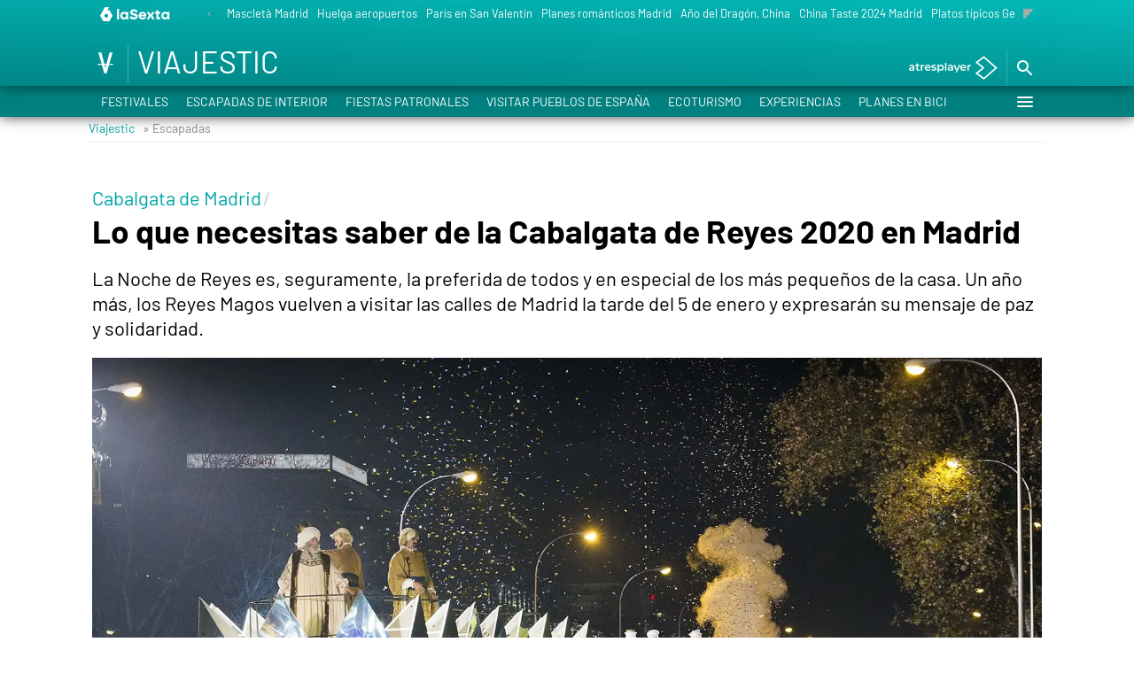

--- FILE ---
content_type: text/html; charset=UTF-8
request_url: https://www.lasexta.com/viajestic/escapadas/que-necesitas-saber-cabalgata-reyes-2020_201912265e04a7680cf2be3d32af01bc.html
body_size: 29353
content:
<!DOCTYPE html>
<html lang="es" prefix="og: http://ogp.me/ns#fb: http://ogp.me/ns/fb# article: http://ogp.me/ns/article#">
<head>




<meta charset="UTF-8"/>
<title>Lo que necesitas saber de la Cabalgata de Reyes 2020 en Madrid</title>
<meta name="title" content="Lo que necesitas saber de la Cabalgata de Reyes 2020 en Madrid"> 
<meta name="description" content="La Noche de Reyes es, seguramente, la preferida de todos y en especial de los más pequeños de la casa. Un año más, los Reyes Magos vuelven a visitar las calles de Madrid la tarde del 5 de enero y expresarán su mensaje de paz y solidaridad."/>
<link rel="canonical" href="https://www.lasexta.com/viajestic/escapadas/que-necesitas-saber-cabalgata-reyes-2020_201912265e04a7680cf2be3d32af01bc.html" >
<link rel="amphtml" href="https://amp.lasexta.com/viajestic/escapadas/que-necesitas-saber-cabalgata-reyes-2020_201912265e04a7680cf2be3d32af01bc.html"/>
<meta name="robots" content="index, follow, max-image-preview:large" />
<meta name="DC.date.issued" content="2019-12-26T13:28:24.339+01:00"/>
<meta name="date" content="2019-12-26T13:28:24.339+01:00"/>
<meta property="article:modified_time" content="2019-12-26T13:28:24.339+01:00"/>
<meta property="article:published_time" content="2019-12-26T13:28:24.339+01:00"/>
<meta property="article:publisher" content="https://www.facebook.com/viajestic/" />
<meta property="og:type" content="article" />
<meta property="og:title" content="Lo que necesitas saber de la Cabalgata de Reyes 2020 en Madrid"/>	
<meta property="og:description" content="La Noche de Reyes es, seguramente, la preferida de todos y en especial de los más pequeños de la casa. Un año más, los Reyes Magos vuelven a visitar las calles de Madrid la tarde del 5 de enero y expresarán su mensaje de paz y solidaridad."/>
<meta property="og:url" content="https://www.lasexta.com/viajestic/escapadas/que-necesitas-saber-cabalgata-reyes-2020_201912265e04a7680cf2be3d32af01bc.html"/>
<meta property="og:image" content="https://fotografias.lasexta.com/clipping/cmsimages01/2019/12/26/8D312D5A-B045-43C5-B505-1D473003B540/69.jpg?crop=1620,911,x0,y85&width=1280&height=720&optimize=low&format=jpg"/>
<meta property="og:image:type" content="image/jpeg" />
<meta property="og:image:width" content="1280" />
<meta property="og:image:height" content="720" />
<meta property="og:locale" content="es_ES" />
<meta property="og:site_name" content="Viajestic"/>
<meta name="twitter:card" content="summary_large_image">
<meta name="twitter:image" content="https://fotografias.lasexta.com/clipping/cmsimages01/2019/12/26/8D312D5A-B045-43C5-B505-1D473003B540/69.jpg?crop=1620,911,x0,y85&width=1280&height=720&optimize=low&format=jpg" />
<meta name="twitter:site" content="viajestic">
<meta property="article:section" content="Escapadas"/>
<meta property="article:tag" content="cabalgata de madrid"/>
<meta property="article:tag" content="Reyes Magos"/>
<meta property="article:tag" content="Madrid"/>
<meta property="article:tag" content="Cabalgata Reyes"/>
<meta property="article:tag" content="Cabalgata"/>
<meta http-equiv="X-UA-Compatible" content="IE=edge,chrome=1"/>
<meta name="pageRender" content="Fri Jul 08 17:04:01 CEST 2022"/>
<meta name="viewport" content="width=device-width, initial-scale=1, maximum-scale=1, user-scalable=no">
<link rel="alternate" type="application/rss+xml" title="RSS 2.0" href="https://www.lasexta.com/viajestic/rss/671522.xml" />
<!-- Metadatos métricas -->
<meta name="serie-programa" content=""/>
<meta name="tipo-contenido" content="Entretenimiento"/>
<meta name="lang" content="es">
<meta name="organization" content="Viajestic" />
<!-- <meta http-equiv="Refresh" content="900"> -->
<script type="text/javascript"> 
	 setInterval(function() {
	   window.location.reload(); 
	 }, 900*1000);
</script>

<meta name="ad-unit" content="32881787/viajestic/secciones/escapadas"/><!-- Preload de fuentes -->
<link
  rel="preload"
  href="https://static.lasexta.com/css/assets/fonts/Barlow-Light.woff2"
  as="font"
  crossorigin
/>
<link
  rel="preload"
  href="https://static.lasexta.com/css/assets/fonts/Barlow-LightItalic.woff2"
  as="font"
  crossorigin
/>
<link
  rel="preload"
  href="https://static.lasexta.com/css/assets/fonts/Barlow-Regular.woff2"
  as="font"
  crossorigin
/>
<link
  rel="preload"
  href="https://static.lasexta.com/css/assets/fonts/Barlow-MediumItalic.woff2"
  as="font"
  crossorigin
/>
<link
  rel="preload"
  href="https://static.lasexta.com/css/assets/fonts/Barlow-Bold.woff2"
  as="font"
  crossorigin
/>
<link
  rel="preload"
  href="https://static.lasexta.com/css/assets/fonts/icomoon2.woff"
  as="font"
  crossorigin
/>
<style>
  @font-face {
    font-family: 'Barlow';
    src: local('Barlow light'), local('Barlow-Light'),
      url('https://static.lasexta.com/css/assets/fonts/Barlow-Light.woff2')
        format('woff2');
    unicode-range: U+000-5FF;
    font-weight: 300;
    font-style: normal;
    font-display: swap;
  }

  @font-face {
    font-family: 'Barlow';
    src: local('Barlow LightItalic'), local('Barlow-LightItalic'),
      url('https://static.lasexta.com/css/assets/fonts/Barlow-LightItalic.woff2')
        format('woff2');
    unicode-range: U+000-5FF;
    font-weight: 300;
    font-style: italic;
    font-display: swap;
  }

  @font-face {
    font-family: 'Barlow';
    src: local('Barlow Regular'), local('Barlow-Regular'),
      url('https://static.lasexta.com/css/assets/fonts/Barlow-Regular.woff2')
        format('woff2');
    unicode-range: U+000-5FF;
    font-weight: 500;
    font-style: normal;
    font-display: swap;
  }

  @font-face {
    font-family: 'Barlow';
    src: local('Barlow MediumItalic'), local('Barlow-MediumItalic'),
      url('https://static.lasexta.com/css/assets/fonts/Barlow-MediumItalic.woff2')
        format('woff2');
    unicode-range: U+000-5FF;
    font-weight: 500;
    font-style: italic;
    font-display: swap;
  }

  @font-face {
    font-family: 'Barlow';
    src: local('Barlow Bold'), local('Barlow-Bold'),
      url('https://static.lasexta.com/css/assets/fonts/Barlow-Bold.woff2')
        format('woff2');
    unicode-range: U+000-5FF;
    font-weight: 700;
    font-style: bold;
    font-display: swap;
  }

  @font-face {
    font-family: 'icomoon';
    src: url('https://static.lasexta.com/css/assets/fonts/icomoon2.woff')
      format('woff');
    font-weight: 400;
    font-style: normal;
    font-display: swap;
  }
</style>


<!-- Carga de Favicon -->
<link rel="shortcut icon" href="https://www.lasexta.com/public/img/lasexta/favicon.ico">
<link rel="apple-touch-icon" sizes="180x180" href="https://www.lasexta.com/public/img/lasexta/apple-touch-icon.png">
<link rel="icon" type="image/png" sizes="32x32" href="https://www.lasexta.com/public/img/lasexta/favicon-32x32.png">
<link rel="icon" type="image/png" sizes="16x16" href="https://www.lasexta.com/public/img/lasexta/favicon-16x16.png">
<link rel="manifest" href="https://www.lasexta.com/public/img/lasexta/site.webmanifest">
<meta name="msapplication-TileColor" content="#00a5a5">
<meta name="theme-color" content="#00a5a5">
<meta name="msapplication-config" content="https://www.lasexta.com/public/img/viajestic/favicon/browserconfig.xml"> 
<link rel="manifest" href="https://www.lasexta.com/public/img/viajestic/favicon/site.webmanifest">

<!--TAGS VERIFICADORES-->
<meta name="google-site-verification" content="VLHfX-MQZKK3w-THWLc2fLxK0IIlf2eIOkOII6MWiNc" />
<meta name="google-site-verification" content="omMTJSHzhpuE1NeJqNVaYEVIODAnHkcpcXEMR5CnlXo" />
<meta name="google-site-verification" content="dfHMbNaDP-zKnX3ZZQzhHTHYAZLeT9mRhNzouOvf7fA" />
<meta name="y_key" content="8f9e10c7bca1e10c" />
<meta name="msvalidate.01" content="DDBC2D36D801A1BEEF59505F4B1610AF" />
<meta name="alexaVerifyID" content="dxokSiRchRiSVONySe4tHAeoWQc" />

<meta name="site-name" content="Viajestic"/>
<meta name="tipo-pagina" content="contenido"/>

<meta name="error" content="false" />
<script type="application/ld+json">
{
	"@context": "https://schema.org",
	"@type": "NewsArticle",
	"mainEntityOfPage": {
		"@type": "WebPage",
		"@id": "https://www.lasexta.com/viajestic/escapadas/que-necesitas-saber-cabalgata-reyes-2020_201912265e04a7680cf2be3d32af01bc.html"},
	"url": "https://www.lasexta.com/viajestic/escapadas/que-necesitas-saber-cabalgata-reyes-2020_201912265e04a7680cf2be3d32af01bc.html",
	"headline": "Lo que necesitas saber de la Cabalgata de Reyes 2020 en Madrid",
	"description": "La Noche de Reyes es, seguramente, la preferida de todos y en especial de los más pequeños de la casa. Un año más, los Reyes Magos vuelven a visitar las calles de Madrid la tarde del 5 de enero y expresarán su mensaje de paz y solidaridad.",
	"articleBody": "La Cabalgata de los Reyes Magos celebrada en Madrid es una de las más importante de España, es una tradición muy cuidada por todas las personas que habitan la ciudad y las que no. Pues hay gente que viene de fuera para ver a sus Majestades de Oriente. No podemos olvidar coger nuestro mejor abrigo y bufanda, además de equiparnos con unos buenos guantes para coger todos los caramelos posibles. En unos días Melchor, Gaspar y Baltasar llegarán a Madrid como una vez llegaron a Belén, guiados por una estrella. Su largo viaje que pasa por Oriente, África y Europa termina en España. Efectivamente, con una estrella dará comienzo la cabalgata. Ésta guiará el recorrido de Sus Majestades que comienza en Nuevos Ministerios esquina Plaza San Juan de la Cruz a las 18:30h. y continúa bajando el Paseo de la Castellana hasta la Plaza de Colón. Pero aún queda el último tramo, el Paseo de Recoletos y Cibeles que es la última parada. La hora prevista para su finalización son las 21h. A la estrella la acompañarán las constelaciones, fantásticos animales luminosos y ángeles acróbatas y al final de toda la comitiva, como es tradición, desfilarán Melchor, Gaspar y Baltasar. Además, este año quieren homenajear a un lugar muy importante para Baltasar, el África Oriental, un lugar donde pervive tribus milenarias que siguen generando belleza enlazados con la Naturaleza. El próximo 5 de enero de 2020 veremos que en esta cabalgata hay reminiscencias de las grandes celebraciones renacentistas y barrocas, que se celebraban en las calles de Florencia, Roma o de Madrid. Sus Majestades quieren que su Cabalgata transmita esas manifestaciones artísticas y festivas, con la esperanza de asombrar a todos los asistentes. La Cabalgata finalizará con el mensaje de paz, concordia y unidad que cada año expresan los Reyes Magos en su discurso final. Respecto a la accesibilidad La Cabalgata es un evento que cuenta con zonas para personas con movilidad reducida, bucle magnético, sonido amplificado, audio descripción, sobretítulos, paseo escénico y lengua de signos. También se instalarán gradas para el público general entre Emilio Castelar y la Plaza de Colón, a ambos lados del Paseo de la Castellana. Éstas son de libre acceso por orden de llegada. Al igual que en años anteriores, la Cabalgata cuenta con participación ciudadana y este año ha sido todo un éxito pues las plazas ya están cubiertas. Para los quieran formar parte de la Cabalgata 2021 desde el Ayuntamiento de Madrid facilitan la inscripción a una newsletter informativa en la que se anunciará, el inicio de la próxima convocatoria. Si quieres conocer más detalles sobre la Cabalgata de Reyes Magos de Madrid puede encontrarla aquí.",
  	"datePublished": "2019-12-26T13:28:24.339+01:00",
  	"dateModified": "2019-12-26T13:28:24.339+01:00",
		"articleSection":{
    	"@list":[
            "Viajestic",
            "Escapadas"]},
	"keywords": [
		"cabalgata de madrid",
		"Reyes Magos",
		"Madrid",
		"Cabalgata Reyes",
   		"Cabalgata"],
   	"publisher": {
	    "@id":"https://www.lasexta.com/viajestic/#publisher"
  	},
  	"author": {
			"@type": "Person",
	  		"name": "Verónica Imedio"
  	},
	 	"image": {
	    	"@type": "ImageObject",
	    	"url": "https://fotografias.lasexta.com/clipping/cmsimages01/2019/12/26/8D312D5A-B045-43C5-B505-1D473003B540/69.jpg?crop=1620,911,x0,y85&width=1280&height=720&optimize=low&format=webply",
	      	"width": 1280,
	      	"height": 720
	  	},
    "speakable":{
        "@type":"SpeakableSpecification",
        "xpath":[
            "/html/head/title",
            "/html/head/meta[@name='description']/@content"
         ]
    }
}
</script><script type="application/ld+json">
{
  "@context": "http://schema.org",
  "@type": "BreadcrumbList",
    "itemListElement": [
	{
	    "@type": "ListItem",
	    "position": 1,
	    "name": "Viajestic",
	    "item": "https://www.lasexta.com/viajestic/"
	},
	{
	    "@type": "ListItem",
	    "position": 2,
	    "name": "Escapadas",
	    "item": "https://www.lasexta.com/viajestic/escapadas/"
	},
  	{
  		"@type": "ListItem",
	    "position": 3,
	    "name": "Lo que necesitas saber de la Cabalgata de Reyes 2020 en Madrid",
	    "item": "https://www.lasexta.com/viajestic/escapadas/que-necesitas-saber-cabalgata-reyes-2020_201912265e04a7680cf2be3d32af01bc.html"
  	}]
}
</script>
<script type="application/ld+json">
{
	"@context":"https://schema.org",
	"@type":"NewsMediaOrganization",
	"url":"https://www.lasexta.com/viajestic/",
    "@id":"https://www.lasexta.com/viajestic/#publisher",
	"name":"Viajestic",
	"alternateName":"Viajestic LaSexta",
	"sameAs":[
		"https://es-es.facebook.com/viajestic/",
		"https://www.instagram.com/viajestic_lasexta/",
		"https://twitter.com/viajestic"],
    "logo": {
       "@type": "ImageObject",
       "url": "https://www.lasexta.com/public/img/viajestic-amp.png",
       "width": 332,
       "height": 60
    }
    ,
"foundingLocation": "Madrid, España",
"address": {
    "@type":"PostalAddress",
    "streetAddress":"Isla Graciosa 13",
    "addressLocality":"San Sebastián de los Reyes",
    "addressRegion":"Comunidad de Madrid",
    "postalCode":"28703",
    "addressCountry":"España"
}	,"parentOrganization":{
		    "@context":"https://schema.org",
		    "@type":"NewsMediaOrganization",
			"url":"https://www.lasexta.com/",
			"name":"LaSexta",
			"alternateName":"LaSexta",
		    "sameAs":[
		        "https://www.facebook.com/laSexta",
		        "https://twitter.com/laSextaTV"],
            "ethicsPolicy":"https://www.lasexta.com/public/legal/politica-proteccion-datos-privacidad.html",
		    "legalName":"Atresmedia Corporación de Medios de Comunicación, S.A.",
		    "foundingLocation": "Madrid, España",
"foundingDate": "2005-11-25",
"address": {
    "@type":"PostalAddress",
    "streetAddress":"Isla Graciosa 13",
    "addressLocality":"San Sebastián de los Reyes",
    "addressRegion":"Comunidad de Madrid",
    "postalCode":"28703",
    "addressCountry":"España"
},
		    "logo": {
		       "@type": "ImageObject",
		       "url": "https://static.lasexta.com/img/la-sexta-amp.png",
		       "width": 270,
               "height": 60
		    }
	,"parentOrganization":{
		    "@context":"https://schema.org",
		    "@type":"NewsMediaOrganization",
			"url":"https://www.atresmediacorporacion.com/",
			"name":"Atresmedia",
			"alternateName":"Atresmedia",
            "ethicsPolicy":"https://www.atresmediacorporacion.com/public/legal/politica-proteccion-datos-privacidad.html",
		    "legalName":"Atresmedia Corporación de Medios de Comunicación, S.A.",
		    "foundingLocation": "Madrid, España",
"foundingDate": "1988-06-07",
"address": {
    "@type":"PostalAddress",
    "streetAddress":"Isla Graciosa 13",
    "addressLocality":"San Sebastián de los Reyes",
    "addressRegion":"Comunidad de Madrid",
    "postalCode":"28703",
    "addressCountry":"España"
},
		    "logo": {
		       "@type": "ImageObject",
		       "url": "https://www.atresmedia.com/public/img/atresmedia-amp.png",
		       "width": 125,
               "height": 60
		    }
        }
        }
}  
</script>

<script type="application/ld+json">[ { "@context": "https://schema.org/", "@type": "SiteNavigationElement", "url": "https:\/\/www.lasexta.com\/viajestic\/temas\/festivales-1", "name": "Festivales" }, { "@context": "https://schema.org/", "@type": "SiteNavigationElement", "url": "https:\/\/www.lasexta.com\/viajestic\/temas\/escapadas_de_interior-1", "name": "Escapadas de interior" }, { "@context": "https://schema.org/", "@type": "SiteNavigationElement", "url": "https:\/\/www.lasexta.com\/viajestic\/temas\/fiestas_patronales-1", "name": "Fiestas Patronales" }, { "@context": "https://schema.org/", "@type": "SiteNavigationElement", "url": "https:\/\/www.lasexta.com\/viajestic\/temas\/pueblos_de_espana-1", "name": "Visitar pueblos de España" }, { "@context": "https://schema.org/", "@type": "SiteNavigationElement", "url": "https:\/\/www.lasexta.com\/viajestic\/temas\/ecoturismo-1", "name": "Ecoturismo" }, { "@context": "https://schema.org/", "@type": "SiteNavigationElement", "url": "https:\/\/www.lasexta.com\/viajestic\/temas\/experiencias-1", "name": "Experiencias" }, { "@context": "https://schema.org/", "@type": "SiteNavigationElement", "url": "https:\/\/www.lasexta.com\/viajestic\/temas\/ciclismo-1", "name": "Planes en bici" }] </script>
<!-- CSS -->
<link rel="stylesheet" href="https://static.lasexta.com/css/style_viajestic.f89ccff7c88f7bf1f32a.css">
<script type="text/javascript">
	var staticDomain = 'https://static.lasexta.com/';	
	var comunidadDomain = 'https://comunidad.lasexta.com/';
	var jsDomain = 'https://cdnjs.atresmedia.com/atresmedia-js/latest/';
	var domainApi = 'https://api.lasexta.com/';
	var cmpLoadCallbacks = [];
	window.SITE_ID = 81336;
  	window.PAGE_ID = 632215;
	window.SEEDTAG_ID = '7631-6573-01';
	window.SMARTCLIP_ID = 'viajestic';
	document.domain = 'lasexta.com';
  	window.SECTION_ID = 671522;
  	window.CONTENT_PAGE_ID = '5e04a7680cf2be3d32af01bc';
  	window.URL_HITS_PAGE = 'https://hits.lasexta.com/l6//5e04a7680cf2be3d32af01bc/2/665955,671522/5e04a7680cf2be3d32af01bc/'
	var SITE_SECTION_NAME = 'viajestic';
</script>



<!--        CODIGO PUBLICIDAD       -->
<script src="https://tv.sibbo.net/v2/clients/atresmedia/pro/sibbo-cmp-core.js" charset="utf-8"></script>


<!-- DTM  *** new -->
<script src="//assets.adobedtm.com/f3257b54648f/0a102682e791/launch-a7548e537628.min.js" defer></script>

<script type="text/javascript">window.WWW_BUILD="a3sites"</script>
  <script>if(window){let w=function(n){window.jQueryCallbacks.push(n)};var i=w;window.jQueryCallbacks=[],window.$=function(n){return typeof n=="function"&&w(n),{ready:w}},window.jQuery=window.$,window.$.ajax=function(...n){w(()=>window.$.ajax(...n))}}
</script>
  
<script type="module" src="https://cdnjs.atresmedia.com/load/webapp/www-entries/main.Bb7-Y4xk8M9YG2yI.js" defer></script>
<script type="module" src="https://cdnjs.atresmedia.com/load/webapp/www-entries/a3sites.BfF8CqnN8kccJdmR.js" defer></script>
  


</head>


<body class=" pagina-interior   escapadas">

	<div id="fbody" class="fbody Home">
<header class="site-header site-header--gradient" id="site-header">
	<div class="site-header__wrapper site-header--gradient">
		<div class="site-header__upper-box" data-mod="header">
		 	<div class="site-header__top">
				<div class="container" data-mod="header-top">  
					<a href="https://www.lasexta.com" class="header-brand-domain__link" title="laSexta">
   	<span class="header-brand-domain__img">
      	<svg width="110" height="16" viewBox="0 0 110 16" fill="none" xmlns="http://www.w3.org/2000/svg">
    		<title>laSexta</title><desc>Logotipo de laSexta</desc>		
			<path d="M28 2H30.3226V13.8538H28V2Z" fill="white"/>
			<path d="M31.6837 9.65677C31.6837 7.01338 33.6552 5.29904 35.8479 5.29904C36.9373 5.29904 37.9797 5.74698 38.4581 6.37188V5.44282H40.7807V12.2034L41.3586 13.8541H38.7484L38.4608 12.9251C37.9797 13.55 36.9401 13.9979 35.8506 13.9979C33.6552 13.9979 31.6837 12.3969 31.6837 9.65677ZM36.2654 11.819C37.5456 11.819 38.4747 10.8734 38.4747 9.65677C38.4747 8.44014 37.5456 7.49449 36.2654 7.49449C34.952 7.49449 34.0561 8.44014 34.0561 9.65677C34.0561 10.8734 34.952 11.819 36.2654 11.819Z" fill="white"/>
			<path d="M49.0081 10.6349C49.0081 10.2036 48.6874 9.86624 47.9353 9.68928L46.0136 9.22475C44.2356 8.7934 42.8752 7.83116 42.8752 5.90945C42.8752 3.79418 44.7002 2.49738 47.056 2.49738C49.5556 2.49738 50.869 3.82736 51.3501 5.15735L49.1712 6.21361C48.9943 5.52511 48.3694 4.72325 47.056 4.72325C45.8698 4.72325 45.3251 5.26796 45.3251 5.84586C45.3251 6.34357 45.726 6.63113 46.3509 6.77491L48.6569 7.33622C50.4985 7.78416 51.4911 8.92336 51.4911 10.4911C51.4911 12.2691 50.1141 14 46.8292 14C44.219 14 42.7923 12.5262 42.3112 11.3096L44.3628 10.1234C44.6836 11.0359 45.7564 11.6608 46.9094 11.6608C48.5602 11.658 49.0081 11.1299 49.0081 10.6349Z" fill="white"/>
			<path d="M52.433 9.65677C52.433 7.22076 54.2579 5.29904 56.9013 5.29904C59.7051 5.29904 61.1954 7.46132 61.1954 9.65677V10.5056H54.8054C55.1096 11.4983 55.9252 11.9628 56.9041 11.9628C58.1843 11.9628 58.8756 11.2577 59.0829 10.8264L60.8443 11.8826C60.5235 12.6043 59.2903 13.9979 56.9041 13.9979C54.0505 13.9979 52.433 12.0596 52.433 9.65677ZM58.776 8.6807C58.7124 8.18299 58.1677 7.28712 56.8709 7.28712C56.0386 7.28712 55.1897 7.73506 54.8524 8.6807H58.776Z" fill="white"/>
			<path d="M64.0496 9.4954L61.6937 5.44183H64.3205L66.0515 8.66036L67.7824 5.44183H70.4092L68.0534 9.4954L70.5032 13.8531H67.893L66.0515 10.3443L64.2099 13.8531H61.5997L64.0496 9.4954Z" fill="white"/>
			<path d="M72.4834 7.60688H70.9764V5.44461H72.5304V3.47589H74.806V5.44461H77.0485V7.60688H74.806V11.6107H77.0817V13.8531H72.4834V7.60688Z" fill="white"/>
			<path d="M78.0538 9.65677C78.0538 7.01338 80.0225 5.29904 82.218 5.29904C83.3074 5.29904 84.3498 5.74698 84.8282 6.37188V5.44282H87.1508V12.2034L87.7287 13.8541H85.1185L84.831 12.9251C84.3499 13.55 83.3102 13.9979 82.2208 13.9979C80.0253 13.9979 78.0538 12.3969 78.0538 9.65677ZM82.6355 11.819C83.9157 11.819 84.8448 10.8734 84.8448 9.65677C84.8448 8.44014 83.9157 7.49449 82.6355 7.49449C81.3221 7.49449 80.4262 8.44014 80.4262 9.65677C80.4262 10.8734 81.3221 11.819 82.6355 11.819Z" fill="white"/>
			<path d="M19.5 3.4984H17.1643L19.1236 0H14.4592L9 9.7488L12.5 16H19.5L23 9.7488L19.5 3.4984ZM17.1651 11.8304H14.8341L13.669 9.7488L14.8341 7.6672H17.1651L18.3302 9.7488L17.1651 11.8304Z" fill="#F5F5F5"/>
		</svg>
   	</span>
   	<span class="header-brand-domain__text">laSexta</span>
</a>
<div class="menu-hottags"><div class="menu-top custom_carousel" id="hottags" data-mod="a3mod_custom_carousel"><button type="button" class="custom_carousel__nav-btn custom_carousel__nav-btn--prev" title="Anterior"></button><ul class="custom_carousel_container" ><li itemprop="name" class="custom_carousel_item"><a class="menu-top__link" itemprop="url" href="https://www.lasexta.com/viajestic/planes/puente-rey-madrid-rio-tendra-propia-mascleta-madrilena-18-febrero_2024020665c20836327cdd00014954f8.html" title="Mascletà Madrid" rel="tag">Mascletà Madrid</a></li><meta itemprop="keywords" content="Mascletà Madrid"><li itemprop="name" class="custom_carousel_item"><a class="menu-top__link" itemprop="url" href="https://www.lasexta.com/viajestic/curioso/huelga-personal-tierra-aeropuertos-obliga-cancelar-80-90-vuelos_2024020665c204c6327cdd0001494fc8.html" title="Huelga aeropuertos" rel="tag">Huelga aeropuertos</a></li><meta itemprop="keywords" content="Huelga aeropuertos"><li itemprop="name" class="custom_carousel_item"><a class="menu-top__link" itemprop="url" href="https://www.lasexta.com/viajestic/destinos/2-leyendas-que-tienes-que-conocer-viajas-paris-san-valentin_2024020665c203a8b834070001bff638.html" title="París en San Valentín" rel="tag">París en San Valentín</a></li><meta itemprop="keywords" content="París en San Valentín"><li itemprop="name" class="custom_carousel_item"><a class="menu-top__link" itemprop="url" href="https://www.lasexta.com/viajestic/planes/mejores-planes-que-hacer-madrid-dia-san-valentin_2024020665c1f3e2c3cb3000012c1136.html" title="Planes románticos Madrid" rel="tag">Planes románticos Madrid</a></li><meta itemprop="keywords" content="Planes románticos Madrid"><li itemprop="name" class="custom_carousel_item"><a class="menu-top__link" itemprop="url" href="https://www.lasexta.com/viajestic/curioso/china-ultima-preparativos-dar-bienvenida-ano-dragon_2024020565c0f70b327cdd0001b0b388.html" title="Año del Dragón, China" rel="tag">Año del Dragón, China</a></li><meta itemprop="keywords" content="Año del Dragón, China"><li itemprop="name" class="custom_carousel_item"><a class="menu-top__link" itemprop="url" href="https://www.lasexta.com/viajestic/planes/china-taste-2024-festival-gastronomico-ano-nuevo-chino-restaurantes-que-participan_2024020565c0d854b834070001bc5bb9.html" title="China Taste 2024 Madrid" rel="tag">China Taste 2024 Madrid</a></li><meta itemprop="keywords" content="China Taste 2024 Madrid"><li itemprop="name" class="custom_carousel_item"><a class="menu-top__link" itemprop="url" href="https://www.lasexta.com/viajestic/destinos/4-platos-disfrutar-rica-gastronomia-georgia_2024020565c0ce46c3cb300001286110.html" title="Platos típicos Georgia" rel="tag">Platos típicos Georgia</a></li><meta itemprop="keywords" content="Platos típicos Georgia"><li itemprop="name" class="custom_carousel_item"><a class="menu-top__link" itemprop="url" href="https://www.lasexta.com/viajestic/curioso/truco-que-maleta-cueste-mitad-precio-cuando-viajas-avion_2024020565c0b40e327cdd0001af7dd9.html" title="Maleta mitad precio" rel="tag">Maleta mitad precio</a></li><meta itemprop="keywords" content="Maleta mitad precio"></ul><button type="button" class="custom_carousel__nav-btn custom_carousel__nav-btn--next" title="Siguiente"></button></div></div>				</div>
			</div>
			<div class="site-header__middle">
				<div class="container"> 
					<div class="header-brand">
				<div class="header-brand__h1" data-mod="logo-site">
					<a href="https://www.lasexta.com/viajestic/" class="header-brand__link" title="Viajestic">
   <span class="header-brand__img">
      <svg version="1.1" id="Capa_1" xmlns="http://www.w3.org/2000/svg" xmlns:xlink="http://www.w3.org/1999/xlink" x="0px" y="0px" width="90px" height="90px" viewBox="0 0 90 90" style="enable-background:new 0 0 90 90;" xml:space="preserve">
         <g>
            <path style="fill:#FFFFFF;" d="M58.2,47.7L69.3,9.6H58.9L48.8,47.7h-7.4l-10-38.1H20.8l11.1,38.1H19.4v4.1H33l7.9,28.5h8.3 l7.9-28.5h13.5v-4.1C70.6,47.7,58.2,47.7,58.2,47.7z M45,62.5l-2.6-10.7h5.3L45,62.5z" />
         </g>
      </svg>
   </span>
   <span class="header-brand__text">
   Viajestic
   </span>
</a>
				</div>
			</div>  
			<p class="site-header__news-title site-header__section"><i class="icon-arrow-down"></i><a href="https://www.lasexta.com/viajestic/escapadas/">Escapadas</a></p>
			<div class=site-header__tools><a class=a3player-link data-mod=logo-atresplayer href=https://www.atresplayer.com/ title=atresplayer><svg alt=atresplayer height=35 viewBox="0 0 223 35" width=223 xmlns=http://www.w3.org/2000/svg class=a3player-text fill=none><path d="M34.5782 24.2239C33.6239 24.2239 32.896 23.9537 32.3891 23.4078C31.8877 22.8619 31.6342 22.0728 31.6342 21.0351V10.912H37.3227V6.92873H31.6342V2.06445H26.6629V6.92873H23.1636V10.912H26.6629V21.154C26.6629 23.4943 27.2992 25.2725 28.5716 26.4939C29.8441 27.7154 31.645 28.3261 33.9797 28.3261C34.9071 28.3261 35.7914 28.2072 36.6218 27.9694C37.4575 27.7316 38.1638 27.3695 38.7462 26.8939L37.355 23.3484C36.611 23.9321 35.6836 24.2239 34.5728 24.2239H34.5782Z" fill=white></path><path d="M47.1845 9.87435V6.76662H42.4558V28.0505H47.4271V17.7275C47.4271 15.6034 47.9717 13.9766 49.0555 12.847C50.1447 11.7174 51.6544 11.1553 53.5901 11.1553C53.9352 11.1553 54.318 11.1931 54.7439 11.2742V6.52881C51.1368 6.52881 48.6188 7.64759 47.1899 9.87435H47.1845Z" fill=white></path><path d="M73.1303 7.90162C71.5019 6.98281 69.6525 6.52881 67.582 6.52881C65.5115 6.52881 63.6082 6.99362 61.9367 7.92323C60.2652 8.85285 58.9604 10.15 58.0222 11.8093C57.0786 13.4685 56.6095 15.3386 56.6095 17.4086C56.6095 19.4786 57.0948 21.3865 58.0599 23.0457C59.0251 24.705 60.4 26.0021 62.1739 26.9317C63.9479 27.8614 66.0022 28.3262 68.3369 28.3262C70.1647 28.3262 71.8093 28.0343 73.2651 27.4506C74.7209 26.8669 75.9287 26.0021 76.883 24.8617L74.2194 21.7918C72.7097 23.3322 70.7848 24.1051 68.4555 24.1051C66.6276 24.1051 65.0963 23.6457 63.8616 22.7323C62.6269 21.8134 61.8666 20.5758 61.5754 19.0084H78.2364C78.2903 18.3706 78.3173 17.8788 78.3173 17.5329C78.3173 15.3548 77.859 13.4361 76.9477 11.7714C76.0311 10.1122 74.7586 8.82042 73.1303 7.90702V7.90162ZM61.5377 15.6953C61.7749 14.1279 62.4435 12.874 63.5435 11.9282C64.6434 10.9877 65.9914 10.5121 67.5766 10.5121C69.1618 10.5121 70.5476 10.9931 71.6313 11.9498C72.7151 12.9064 73.3675 14.1549 73.5778 15.6953H61.5323H61.5377Z" fill=white></path><path d="M94.8974 16.4898C93.8082 16.1439 92.4171 15.8412 90.7241 15.571C89.0256 15.2791 87.7747 14.9657 86.9659 14.636C86.1571 14.3063 85.7527 13.7388 85.7527 12.9443C85.7527 12.2255 86.1302 11.6471 86.885 11.2094C87.6399 10.7716 88.7452 10.55 90.2064 10.55C92.4603 10.55 94.4876 11.0796 96.2885 12.1444L98.1972 8.35565C97.2698 7.79896 96.0782 7.35037 94.617 7.02068C93.1558 6.69099 91.7 6.52344 90.2442 6.52344C87.3811 6.52344 85.1057 7.12877 83.4234 8.33943C81.7412 9.5501 80.9 11.1607 80.9 13.1821C80.9 14.7224 81.3044 15.9277 82.1132 16.7871C82.922 17.6518 83.8764 18.2572 84.9763 18.6031C86.0763 18.949 87.4997 19.257 89.2521 19.5219C90.9236 19.7867 92.1368 20.0677 92.8916 20.3596C93.6465 20.6515 94.0239 21.1703 94.0239 21.9162C94.0239 23.4835 92.5411 24.2672 89.5702 24.2672C88.2708 24.2672 86.9497 24.0727 85.6126 23.6889C84.2754 23.3052 83.1269 22.7917 82.1725 22.154L80.2638 25.9427C81.2451 26.6345 82.5553 27.2074 84.1999 27.656C85.8444 28.11 87.5267 28.3316 89.2521 28.3316C92.223 28.3316 94.5685 27.7317 96.2885 26.5372C98.0139 25.3428 98.8712 23.7484 98.8712 21.754C98.8712 20.2407 98.483 19.0679 97.7012 18.2463C96.9194 17.4248 95.9866 16.8357 94.8974 16.4952V16.4898Z" fill=white></path><path d="M120.088 7.88003C118.46 6.97744 116.611 6.52344 114.54 6.52344C113.079 6.52344 111.752 6.77746 110.545 7.2801C109.337 7.78275 108.323 8.54482 107.504 9.5501V6.76125H102.775V34.1471H107.746V25.4563C109.418 27.3696 111.682 28.3262 114.545 28.3262C116.611 28.3262 118.46 27.8722 120.094 26.9696C121.722 26.067 123.005 24.7861 123.933 23.1214C124.86 21.4622 125.324 19.5543 125.324 17.4032C125.324 15.2521 124.86 13.3496 123.933 11.7012C123.005 10.0527 121.727 8.77722 120.094 7.87463L120.088 7.88003ZM118.498 22.2296C117.317 23.4511 115.813 24.0619 113.985 24.0619C112.793 24.0619 111.72 23.7916 110.766 23.2457C109.811 22.6999 109.057 21.927 108.501 20.9163C107.946 19.9056 107.665 18.7382 107.665 17.4086C107.665 16.079 107.946 14.9116 108.501 13.9009C109.057 12.8902 109.811 12.112 110.766 11.5715C111.72 11.0256 112.793 10.7554 113.985 10.7554C115.813 10.7554 117.317 11.3661 118.498 12.5876C119.679 13.809 120.266 15.4197 120.266 17.4086C120.266 19.3976 119.679 21.0082 118.498 22.2296Z" fill=white></path><path d="M134.62 0H129.648V28.0507H134.62V0Z" fill=white></path><path d="M148.854 6.52347C147.102 6.52347 145.446 6.75047 143.883 7.19906C142.319 7.65306 140.982 8.30163 139.866 9.15018L141.812 12.7768C142.605 12.112 143.581 11.5931 144.735 11.2202C145.889 10.8473 147.059 10.6635 148.256 10.6635C150.008 10.6635 151.324 11.0635 152.213 11.858C153.103 12.6525 153.545 13.7983 153.545 15.2846V15.6035H148.056C145.01 15.6035 142.772 16.1818 141.354 17.3384C139.936 18.495 139.224 20.0299 139.224 21.9432C139.224 23.1647 139.548 24.2619 140.2 25.2293C140.847 26.2022 141.769 26.9588 142.966 27.4993C144.158 28.0452 145.549 28.3154 147.139 28.3154C148.73 28.3154 150.089 28.0722 151.216 27.5804C152.343 27.0885 153.211 26.3805 153.82 25.4509V28.0398H158.511V15.5656C158.511 12.539 157.681 10.269 156.025 8.77185C154.37 7.26933 151.976 6.51807 148.849 6.51807L148.854 6.52347ZM153.545 21.3919C153.146 22.4567 152.467 23.2728 151.496 23.8403C150.531 24.4132 149.42 24.6996 148.175 24.6996C146.929 24.6996 145.91 24.4348 145.193 23.9051C144.476 23.3755 144.12 22.6567 144.12 21.7541C144.12 19.8678 145.549 18.922 148.412 18.922H153.54V21.3919H153.545Z" fill=white></path><path d="M9.62993 6.52347C7.87756 6.52347 6.22225 6.75047 4.6586 7.19906C3.09495 7.65306 1.75776 8.30163 0.641636 9.15018L2.58811 12.7768C3.38072 12.112 4.35665 11.5931 5.51052 11.2202C6.66439 10.8473 7.83443 10.6635 9.03143 10.6635C10.7838 10.6635 12.0994 11.0635 12.9891 11.858C13.8787 12.6525 14.3209 13.7983 14.3209 15.2846V15.6035H8.83193C5.78551 15.6035 3.54787 16.1818 2.1298 17.3384C0.711731 18.495 0 20.0299 0 21.9432C0 23.1647 0.323514 24.2619 0.975934 25.2293C1.62296 26.2022 2.54498 26.9588 3.74198 27.4993C4.93359 28.0452 6.3247 28.3154 7.91531 28.3154C9.50592 28.3154 10.8647 28.0722 11.9916 27.5804C13.1185 27.0885 13.9866 26.3805 14.5959 25.4509V28.0398H19.2868V15.5656C19.2868 12.539 18.4565 10.269 16.8012 8.77185C15.1458 7.26933 12.7518 6.51807 9.62454 6.51807L9.62993 6.52347ZM14.3209 21.3919C13.9219 22.4567 13.2425 23.2728 12.272 23.8403C11.3068 24.4132 10.1961 24.6996 8.95055 24.6996C7.70502 24.6996 6.68596 24.4348 5.96883 23.9051C5.25171 23.3755 4.89584 22.6567 4.89584 21.7541C4.89584 19.8678 6.3247 18.922 9.1878 18.922H14.3155V21.3919H14.3209Z" fill=white></path><path d="M200.843 7.90162C199.214 6.98281 197.365 6.52881 195.295 6.52881C193.224 6.52881 191.321 6.99362 189.649 7.92323C187.978 8.85285 186.673 10.15 185.735 11.8093C184.791 13.4685 184.322 15.3386 184.322 17.4086C184.322 19.4786 184.807 21.3865 185.772 23.0457C186.738 24.705 188.113 26.0021 189.886 26.9317C191.66 27.8614 193.715 28.3262 196.049 28.3262C197.877 28.3262 199.522 28.0343 200.978 27.4506C202.433 26.8669 203.641 26.0021 204.596 24.8617L201.932 21.7918C200.422 23.3322 198.497 24.1051 196.168 24.1051C194.34 24.1051 192.809 23.6457 191.574 22.7323C190.339 21.8134 189.579 20.5758 189.288 19.0084H205.949C206.003 18.3706 206.03 17.8788 206.03 17.5329C206.03 15.3548 205.572 13.4361 204.66 11.7714C203.744 10.1122 202.471 8.82042 200.843 7.90702V7.90162ZM189.25 15.6953C189.487 14.1279 190.156 12.874 191.256 11.9282C192.356 10.9877 193.704 10.5121 195.289 10.5121C196.874 10.5121 198.26 10.9931 199.344 11.9498C200.428 12.9064 201.08 14.1549 201.29 15.6953H189.245H189.25Z" fill=white></path><path d="M215.137 9.87435V6.76662H210.408V28.0505H215.379V17.7275C215.379 15.6034 215.924 13.9766 217.008 12.847C218.097 11.7174 219.607 11.1553 221.542 11.1553C221.887 11.1553 222.27 11.1931 222.696 11.2742V6.52881C219.089 6.52881 216.571 7.64759 215.142 9.87435H215.137Z" fill=white></path><path d="M179.442 7.04761L172.422 23.4997L165.44 7.04761H160.037L167.78 24.8941H171.565L169.721 29.3746L167.747 33.9849L172.578 33.9957L184.43 7.04761H179.442Z" fill=white></path></svg><svg alt=logo-atresplayer height=61 viewBox="0 0 59 61" width=59 xmlns=http://www.w3.org/2000/svg class=a3player-icon fill=none><path d="M22.2153 5.66039L52.4908 30.7655L22.2153 55.8705L6.3685 44.5962L22.2045 32.6895V28.8414L6.41165 16.8915L22.2153 5.66039ZM17.9665 31.0087L0.124693 44.4233C-0.0424558 44.553 -0.0424505 44.807 0.13009 44.9259L22.1991 60.6267C22.3123 60.7078 22.4687 60.7024 22.5765 60.6105L58.2871 30.9979C58.4381 30.8736 58.4381 30.6411 58.2871 30.5168L22.5819 0.915014C22.4741 0.823134 22.3177 0.817729 22.2045 0.8988L0.189393 16.5456C0.0168525 16.6699 0.0114553 16.9239 0.183996 17.0482L17.9719 30.5114C18.139 30.6357 18.139 30.8844 17.9719 31.0087H17.9665Z" fill=white></path></svg></a><button class=search-link id=search-link title=buscador><svg alt=buscador height=24 viewBox="0 0 24 24" width=24 xmlns=http://www.w3.org/2000/svg><path d="M15.5 14h-.79l-.28-.27C15.41 12.59 16 11.11 16 9.5 16 5.91 13.09 3 9.5 3S3 5.91 3 9.5 5.91 16 9.5 16c1.61 0 3.09-.59 4.23-1.57l.27.28v.79l5 4.99L20.49 19l-4.99-5zm-6 0C7.01 14 5 11.99 5 9.5S7.01 5 9.5 5 14 7.01 14 9.5 11.99 14 9.5 14z"></path></svg></button><button class=navbar-toggler id=navbar_toggler title=Menu type=button><span class=icon-bar></span><span class=icon-bar></span><span class=icon-bar></span></button></div>

			</div>
		</div>
	</div>
<div class="site-header__bottom"><div class="container"><div class="menu-main" id="menu_main"><nav class="menu-main__highlight-nav"><ul class="menu-main__highlight-list" data-mod="menu-main"><li class="menu-main__highlight-item"><a class="menu-main__highlight-link" title="Festivales" href="https://www.lasexta.com/viajestic/temas/festivales-1">Festivales</a></li><li class="menu-main__highlight-item"><a class="menu-main__highlight-link" title="Escapadas de interior" href="https://www.lasexta.com/viajestic/temas/escapadas_de_interior-1">Escapadas de interior</a></li><li class="menu-main__highlight-item"><a class="menu-main__highlight-link" title="Fiestas Patronales" href="https://www.lasexta.com/viajestic/temas/fiestas_patronales-1">Fiestas Patronales</a></li><li class="menu-main__highlight-item"><a class="menu-main__highlight-link" title="Visitar pueblos de España" href="https://www.lasexta.com/viajestic/temas/pueblos_de_espana-1">Visitar pueblos de España</a></li><li class="menu-main__highlight-item"><a class="menu-main__highlight-link" title="Ecoturismo" href="https://www.lasexta.com/viajestic/temas/ecoturismo-1">Ecoturismo</a></li><li class="menu-main__highlight-item"><a class="menu-main__highlight-link" title="Experiencias" href="https://www.lasexta.com/viajestic/temas/experiencias-1">Experiencias</a></li><li class="menu-main__highlight-item"><a class="menu-main__highlight-link" title="Planes en bici" href="https://www.lasexta.com/viajestic/temas/ciclismo-1">Planes en bici</a></li></ul></nav><div class="menu-main__content" id="menu_main_content" data-mod="burguer"><div class="container"><button title="Cerrar menu" type="button" class="menu-closer"><i class="icon-close"></i></button><section class="row"><div class="col-md-8"><nav class="menu-main__nav"><section class="menu-main__section" data-mod="header-"><p class="menu-main__title"></p><ul class="menu-main__list"></ul></section></nav><nav class="menu-main__nav"><section class="menu-main__section" data-mod="header-Viajestic"><p class="menu-main__title">Viajestic</p><ul class="menu-main__list"><li class="menu-main__item"><a title="Destinos" class="menu-main__link" href="https://www.lasexta.com/viajestic/destinos/">Destinos</a></li><li class="menu-main__item"><a title="Escapadas" class="menu-main__link" href="https://www.lasexta.com/viajestic/escapadas/">Escapadas</a></li><li class="menu-main__item"><a title="Espectacular" class="menu-main__link" href="https://www.lasexta.com/viajestic/espectacular/">Espectacular</a></li><li class="menu-main__item"><a title="Consejos viajeros" class="menu-main__link" href="https://www.lasexta.com/viajestic/consejos-viajeros/">Consejos viajeros</a></li><li class="menu-main__item"><a title="Curioso" class="menu-main__link" href="https://www.lasexta.com/viajestic/curioso/">Curioso</a></li></ul></section></nav><nav class="menu-main__nav"><section class="menu-main__section" data-mod="header-Todos los verticales"><p class="menu-main__title">Todos los verticales</p><ul class="menu-main__list"><li class="menu-main__item"><a title="Tecnoxplora" class="menu-main__link" href="https://www.lasexta.com/tecnologia-tecnoxplora/">Tecnoxplora</a></li><li class="menu-main__item"><a title="Centímetros Cúbicos" class="menu-main__link" href="https://www.lasexta.com/motor/">Centímetros Cúbicos</a></li><li class="menu-main__item"><a title="Hablando en plata" class="menu-main__link" href="https://www.hablandoenplata.es/">Hablando en plata</a></li><li class="menu-main__item"><a title="NovaMás" class="menu-main__link" href="https://www.antena3.com/novamas/">NovaMás</a></li><li class="menu-main__item"><a title="Objetivo TV" class="menu-main__link" href="https://www.antena3.com/objetivotv/">Objetivo TV</a></li><li class="menu-main__item"><a title="Flooxer Now" class="menu-main__link" href="https://www.flooxernow.com/">Flooxer Now</a></li><li class="menu-main__item"><a title="Diario Motor" class="menu-main__link" href="https://www.diariomotor.com/">Diario Motor</a></li><li class="menu-main__item"><a title="Info Premium" class="menu-main__link" href="https://premium.atresplayer.com/">Info Premium</a></li></ul></section></nav><nav class="menu-main__nav"><section class="menu-main__section" data-mod="header-Otros portales"><p class="menu-main__title">Otros portales</p><ul class="menu-main__list"><li class="menu-main__item"><a title="Antena 3" class="menu-main__link" href="https://www.antena3.com/">Antena 3</a></li><li class="menu-main__item"><a title="La Sexta" class="menu-main__link" href="https://www.lasexta.com/">La Sexta</a></li><li class="menu-main__item"><a title="Neox" class="menu-main__link" href="https://neox.atresmedia.com/">Neox</a></li><li class="menu-main__item"><a title="Nova" class="menu-main__link" href="https://nova.atresmedia.com/">Nova</a></li><li class="menu-main__item"><a title="Mega" class="menu-main__link" href="https://mega.atresmedia.com/">Mega</a></li><li class="menu-main__item"><a title="Atreseries" class="menu-main__link" href="https://atreseries.atresmedia.com/">Atreseries</a></li><li class="menu-main__item"><a title="atresplayer" class="menu-main__link" href="https://www.atresplayer.com">atresplayer</a></li></ul></section></nav></div><div class="col-12 col-md-4"><section class="menu-main__section"><p class="menu-main__title h3">Imperdibles</p><ol class="most-viewed-list" data-mod="imperdibles"><li class="most-viewed-item"><div class="article article--tab"><span class="article__tag"><a href="https://www.lasexta.com/viajestic/destinos/quieres-viajar-alguno-5-paises-mas-felices-mundo-contamos-cuales-son-que_2024032165fc21c617c56e0001c630be.html">Escápate</a></span><p class="article__title "><a href="https://www.lasexta.com/viajestic/destinos/quieres-viajar-alguno-5-paises-mas-felices-mundo-contamos-cuales-son-que_2024032165fc21c617c56e0001c630be.html">Los destinos más felices del mundo</a></p></div></li><li class="most-viewed-item"><div class="article article--tab"><span class="article__tag"><a href="https://www.lasexta.com/viajestic/consejos-viajeros/viajar-barato-2024-posible-algunos-consejos-imprescindibles-conseguirlo_2024021565cde12f4129260001babce9.html">Los mejores trucos</a></span><p class="article__title "><a href="https://www.lasexta.com/viajestic/consejos-viajeros/viajar-barato-2024-posible-algunos-consejos-imprescindibles-conseguirlo_2024021565cde12f4129260001babce9.html">Viajar barato en 2024</a></p></div></li><li class="most-viewed-item"><div class="article article--tab"><span class="article__tag"><a href="https://www.lasexta.com/viajestic/planes/mejores-planes-disfrutar-semana-santa-2024_2024032165fc610e5e1b1f000102dfc3.html">Consejos para viajeros</a></span><p class="article__title "><a href="https://www.lasexta.com/viajestic/planes/mejores-planes-disfrutar-semana-santa-2024_2024032165fc610e5e1b1f000102dfc3.html">Los mejores planes para disfrutar la Semana Santa 2024</a></p></div></li></ol></section></div></section></div></div></div></div></div>	</div>
	<div class="site-header__search"><div class="container"><button title="Cerrar búsqueda" type="button" class="search-closer"><i class="icon-cancel"></i></button><p class="search-title">¿Qué estás buscando?</p><form class="search-form" action="/buscador-site/index.html"><textarea class="textarea--animated" id="searchTextarea" placeholder="busca..." rows="5" cols="20" name="q"></textarea><button class="search-form__btn" title="Search" type="submit">Buscar</button></form></div></div>

</header>
	<main>

			
			<article class="module-interior" data-mod="atresmedia_module_interior">

	<div class="container">
		<div class="row">
<div class="article-breadcrumbs" data-mod="breadcrumbs">
             		<a href="https://www.lasexta.com/viajestic/" class="item-breadcrumb item-breadcrumb__home">Viajestic</a>
         		<a href="https://www.lasexta.com/viajestic/escapadas/" class="item-breadcrumb">» Escapadas</a>
</div>	<div class="col-12">
		<div class="article-main article-main__up margin-none">

			<header class="article-main__header">
				<p class="article-main__tag">Cabalgata de Madrid</p>
				<h1 class="article-main__title">Lo que necesitas saber de la Cabalgata de Reyes 2020 en Madrid</h1>
				<h2 class="article-main__description">La
 Noche de Reyes es, seguramente, la preferida de todos y en especial de 
los más pequeños de la casa. Un año más, los Reyes Magos vuelven a 
visitar las calles de Madrid la tarde del 5 de enero y expresarán su 
mensaje de paz y solidaridad.</h2>
			</header>

            <div class="media big-media">	                
				<picture>
				    <source media="(min-width:1601px)" srcset="https://fotografias.lasexta.com/clipping/cmsimages01/2019/12/26/8D312D5A-B045-43C5-B505-1D473003B540/98.jpg?crop=1620,911,x0,y85&width=1900&height=1069&optimize=high&format=webply">
				    <source media="(min-width:1201px)" srcset="https://fotografias.lasexta.com/clipping/cmsimages01/2019/12/26/8D312D5A-B045-43C5-B505-1D473003B540/97.jpg?crop=1620,911,x0,y85&width=1600&height=900&optimize=high&format=webply">
				    <source media="(min-width:1029px)" srcset="https://fotografias.lasexta.com/clipping/cmsimages01/2019/12/26/8D312D5A-B045-43C5-B505-1D473003B540/96.jpg?crop=1620,911,x0,y85&width=1200&height=675&optimize=high&format=webply">
				    <source media="(min-width:801px)" srcset="https://fotografias.lasexta.com/clipping/cmsimages01/2019/12/26/8D312D5A-B045-43C5-B505-1D473003B540/95.jpg?crop=1620,911,x0,y86&width=1028&height=578&optimize=high&format=webply">
				    <source media="(min-width:481px)" srcset="https://fotografias.lasexta.com/clipping/cmsimages01/2019/12/26/8D312D5A-B045-43C5-B505-1D473003B540/94.jpg?crop=1620,911,x0,y85&width=800&height=450&optimize=high&format=webply">
				    <source media="(min-width:391px)" srcset="https://fotografias.lasexta.com/clipping/cmsimages01/2019/12/26/8D312D5A-B045-43C5-B505-1D473003B540/70.jpg?crop=1620,911,x0,y85&width=480&height=270&optimize=high&format=webply">
				    <source media="(min-width:321px)" srcset="https://fotografias.lasexta.com/clipping/cmsimages01/2019/12/26/8D312D5A-B045-43C5-B505-1D473003B540/92.jpg?crop=1620,910,x0,y86&width=390&height=219&optimize=high&format=webply">
				    <source media="(max-width:320px)" srcset="https://fotografias.lasexta.com/clipping/cmsimages01/2019/12/26/8D312D5A-B045-43C5-B505-1D473003B540/52.jpg?crop=1620,911,x0,y85&width=320&height=180&optimize=high&format=webply">
				    <img src="https://fotografias.lasexta.com/clipping/cmsimages01/2019/12/26/8D312D5A-B045-43C5-B505-1D473003B540/98.jpg?crop=1620,911,x0,y85&width=1900&height=1069&optimize=high&format=webply" width="1900" height="1069" alt="Cabalgata de Madrid">
				</picture>

                
				<div class="article-media__footer">
				    <p>
				    	<span class="article-media__footer-text">Cabalgata de Madrid</span>
				        <span class="article-media__footer-copy">Foto Diario de Madrid. Fuente Wikimedia Commons Licencia CC BY 4.0</span>
				    </p>
				</div>
            </div>	

			
		</div>
	</div>
	

<div class="col-12">
  <div class="adv sc-bxs">
   <p class="adv__tag">Publicidad</p>
   <div
     data-mod="ads"		  
     data-sizesd="1x1,728x90,980x90,990x90,970x90,970x250,980x250,990x250,728x250,fluid"
     data-sizesm="1x1,320x100,320x50,320x53,fluid"
     data-sizest="1x1,728x90,728x250,fluid"	
     data-position="top1"
     data-lazy="false"
    ></div>
  </div>
</div>
	<div class="col-md-8">


	<footer class="article-main__footer">
		<div class="article-tools">
			<div class="article-author">
					<div class="article-author__avatar">
							<img loading="lazy" src="https://fotografias.lasexta.com/clipping/cmsimages01/2019/04/05/A17085B1-F2A5-4D14-AE78-EF8B60E0A390/66.jpg?crop=1502,1502,x0,y242&width=150&height=150&optimize=high&format=webply" srcset="https://fotografias.lasexta.com/clipping/cmsimages01/2019/04/05/A17085B1-F2A5-4D14-AE78-EF8B60E0A390/66.jpg?crop=1502,1502,x0,y242&width=150&height=150&optimize=high&format=webply" alt="" title="">
					</div>
				<div class="article-author__body">
					<div class="article-author__name">
								Verónica Imedio
					</div>
						
					
						
				</div>
			</div>
			<div class="article-dates">
                

					<div class="article-dates__detail">
						Publicado: <time datetime="2019-12-26T13:28:24.339+01:00">
						<strong>
						Jueves, 26 diciembre, 2019 13:28</time>
						</strong>
					</div>
			</div>
            <div class="social-wrapper social-wrapper--toggle">
                <ul class="social-links">
                    <li class="social-links__item">
                        <button class="social-links__link social-links__link--whatsapp" 
        onclick="window.open('https://api.whatsapp.com/send?text=Lo%20que%20necesitas%20saber%20de%20la%20Cabalgata%20de%20Reyes%202020%20en%20Madrid%20https://www.lasexta.com/viajestic/escapadas/que-necesitas-saber-cabalgata-reyes-2020_201912265e04a7680cf2be3d32af01bc.html','whatsapp','left=20,top=20,width=555,height=500,toolbar=0,resizable=0');">
                            <i class="icon-whatsapp">
                                <span class="sr-only">Whatsapp</span>
                            </i>
                        </button>
                    </li>
                    <li class="social-links__item">
                        <button class="social-links__link social-links__link--facebook" 
        onclick="window.open('https://www.facebook.com/dialog/share?app_id=118116211532790&href=https://www.lasexta.com/viajestic/escapadas/que-necesitas-saber-cabalgata-reyes-2020_201912265e04a7680cf2be3d32af01bc.html','facebook','left=20,top=20,width=555,height=500,toolbar=0,resizable=0');">
                            <i class="icon-facebook">
                                <span class="sr-only">Facebook</span>
                            </i>
                        </button>
                    </li>
                    <li class="social-links__item">
                        <button class="social-links__link social-links__link--twitter" 
        onclick="window.open('https://twitter.com/intent/tweet?url=https://www.lasexta.com/viajestic/escapadas/que-necesitas-saber-cabalgata-reyes-2020_201912265e04a7680cf2be3d32af01bc.html&text=Lo%20que%20necesitas%20saber%20de%20la%20Cabalgata%20de%20Reyes%202020%20en%20Madrid&via=viajestic','twitter','left=20,top=20,width=555,height=500,toolbar=0,resizable=0');">
                            <i class="icon-twitter">
                                <span class="sr-only">Twitter</span>
                            </i>
                        </button>
                    </li>
					<li class="social-links__item">
						<button class="social-links__link social-links__link--linkedin" 
		onclick="window.open('https://www.linkedin.com/shareArticle?mini=true&url=https://www.lasexta.com/viajestic/escapadas/que-necesitas-saber-cabalgata-reyes-2020_201912265e04a7680cf2be3d32af01bc.html&title=Lo%20que%20necesitas%20saber%20de%20la%20Cabalgata%20de%20Reyes%202020%20en%20Madrid&source=viajestic','linkedin','left=20,top=20,width=555,height=500,toolbar=0,resizable=0');">
							<i class="icon-linkedin">
								<span class="sr-only">Linkedin</span>
							</i>
						</button>
                    </li>
                   	<li class="social-links__item">
                   		<button class="social-links__link social-links__link--facebook" 
       	onclick="window.open('https://share.flipboard.com/bookmarklet/popout?v=2&title=Lo%20que%20necesitas%20saber%20de%20la%20Cabalgata%20de%20Reyes%202020%20en%20Madrid&url=https://www.lasexta.com/viajestic/escapadas/que-necesitas-saber-cabalgata-reyes-2020_201912265e04a7680cf2be3d32af01bc.html','flipboard','left=20,top=20,width=555,height=500,toolbar=0,resizable=0');">
							<i class="icon-flipboard">
								<span class="sr-only">Flipboard</span>
							</i>
						</button>
					</li>
                </ul>
                <button title="Compartir" type="button" class="social-toggler">
                    <i class="icon-close">
                        <span class="sr-only">Cerrar</span>
                    </i>
                    <i class="icon-share">
                        <span class="sr-only">Compartir</span>
                    </i>
                </button>
            </div>
		</div>
	</footer>

	<div class="article-main">
		<div id="intext" class="article-main__content">

      		<p><b>La Cabalgata de los Reyes Magos celebrada en Madrid es una de las más importante de España</b>, es una tradición muy cuidada por todas las personas que habitan la ciudad y las que no. Pues hay gente que viene de fuera para ver a sus Majestades de Oriente. No podemos olvidar coger nuestro mejor abrigo y bufanda, además de equiparnos con unos buenos guantes para coger todos los caramelos posibles. </p>
<p><b>En unos días Melchor, Gaspar y Baltasar llegarán a Madrid como una vez llegaron a Belén, guiados por una estrella</b>. Su largo viaje que pasa por Oriente, África y Europa termina en España. Efectivamente, con una estrella dará comienzo la cabalgata. <b>Ésta guiará el recorrido de Sus Majestades que comienza en Nuevos Ministerios esquina Plaza San Juan de la Cruz a las 18:30h. y continúa bajando el Paseo de la Castellana hasta la Plaza de Colón. Pero aún queda el último tramo, el Paseo de Recoletos y Cibeles que es la última parada. La hora prevista para su finalización son las 21h.</b></p>
<p>A la estrella la acompañarán las constelaciones, fantásticos animales luminosos y ángeles acróbatas y al final de toda la comitiva, como es tradición, desfilarán <b>Melchor, Gaspar y Baltasar</b>. Además, este año quieren homenajear a un lugar muy importante para Baltasar, el África Oriental, un lugar donde pervive tribus milenarias que siguen generando belleza enlazados con la Naturaleza.</p>
<figure> 
 <script type="application/ld+json">
{
    "@context":"https://schema.org",
        "@type":"ImageObject",
        "url":"https://fotografias.lasexta.com/clipping/cmsimages01/2019/12/26/A86D6677-FB8A-4740-A720-C52F19722ACB/58.jpg?crop=1500,851,x0,y77&width=1000&height=567&optimize=high&format=webply",
        "uploadDate": "2019-12-26T13:24:59.474+01:00",
        "width": "1000",
        "height": "567"}  
</script> <picture> <!--[if IE 9]><video style="display: none;"><![endif]--> 
  <source media="(max-width:520px)" srcset="https://fotografias.lasexta.com/clipping/cmsimages01/2019/12/26/A86D6677-FB8A-4740-A720-C52F19722ACB/58.jpg?crop=1500,851,x0,y77&amp;width=1000&amp;height=567&amp;optimize=high&amp;format=webply"> 
  <source media="(max-width:1023px)" srcset="https://fotografias.lasexta.com/clipping/cmsimages01/2019/12/26/A86D6677-FB8A-4740-A720-C52F19722ACB/58.jpg?crop=1500,851,x0,y77&amp;width=1000&amp;height=567&amp;optimize=high&amp;format=webply"> 
  <source media="(min-width:1024px)" srcset="https://fotografias.lasexta.com/clipping/cmsimages01/2019/12/26/A86D6677-FB8A-4740-A720-C52F19722ACB/58.jpg?crop=1500,851,x0,y77&amp;width=1000&amp;height=567&amp;optimize=high&amp;format=webply"> <!--[if IE 9]></video><![endif]--> 
  <img loading="lazy" src="https://fotografias.lasexta.com/clipping/cmsimages01/2019/12/26/A86D6677-FB8A-4740-A720-C52F19722ACB/58.jpg?crop=1500,851,x0,y77&amp;width=1000&amp;height=567&amp;optimize=high&amp;format=webply" alt="Reyes Magos"> 
 </picture> 
 <figcaption>
  Reyes Magos | Foto Diario de Madrid Fuente Wikimedia CC BY 4.0
 </figcaption> 
</figure> 
<p><b></b></p>
<p><b>El próximo 5 de enero de 2020 veremos que en esta cabalgata hay reminiscencias de las grandes celebraciones renacentistas y barrocas, que se celebraban en las calles de Florencia, Roma o de Madrid.</b> Sus Majestades quieren que su Cabalgata transmita esas manifestaciones artísticas y festivas, con la esperanza de asombrar a todos los asistentes. La Cabalgata finalizará con el mensaje de paz, concordia y unidad que cada año expresan los Reyes Magos en su discurso final. </p>
<p>Respecto a la accesibilidad La Cabalgata es un evento que cuenta con <b>zonas para personas con movilidad reducida, bucle magnético, sonido amplificado, audio descripción, sobretítulos, paseo escénico y lengua de signos</b>. También <b>se instalarán gradas para el público general entre Emilio Castelar y la Plaza de Colón, a ambos lados del Paseo de la Castellana</b>. Éstas son de libre acceso por orden de llegada.</p>
<p>Al igual que en años anteriores, <b>la Cabalgata cuenta con participación ciudadana y este año ha sido todo un éxito pues las plazas ya están cubiertas</b>. Para los quieran formar parte de la Cabalgata 2021 desde el Ayuntamiento de Madrid facilitan la inscripción a una newsletter informativa en la que se anunciará, el inicio de la próxima convocatoria. </p>
<p> </p>
<p>Si quieres conocer más detalles sobre la Cabalgata de Reyes Magos de Madrid puede encontrarla <a title="aquí" href="https://www.navidadmadrid.com/evento/cabalgata-de-reyes" target="_blank">aquí</a>.</p>             
    	</div>
  	</div>


	<div class="article-main">
		<aside class="article-aside-bottom">
			<div class="article-aside-content">
	            <h4 class="article-section-header article-section-header--light">Más sobre este tema:</h4>
	            <ul class="article-tags-list" data-mod="related-tags">
		            		<li class="article-tags-list__item">
								<a href="https://www.lasexta.com/viajestic/temas/cabalgata_de_madrid-1" class="tags-list__link btn btn-primary"title="cabalgata de madrid">cabalgata de madrid</a>
							</li>
		            		<li class="article-tags-list__item">
								<a href="https://www.lasexta.com/viajestic/temas/reyes_magos-1" class="tags-list__link btn btn-primary"title="Reyes Magos">Reyes Magos</a>
							</li>
		            		<li class="article-tags-list__item">
								<a href="https://www.lasexta.com/viajestic/temas/madrid-1" class="tags-list__link btn btn-primary"title="Madrid">Madrid</a>
							</li>
		            		<li class="article-tags-list__item">
								<a href="https://www.lasexta.com/viajestic/temas/cabalgata_reyes-1" class="tags-list__link btn btn-primary"title="Cabalgata Reyes">Cabalgata Reyes</a>
							</li>
		            		<li class="article-tags-list__item">
								<a href="https://www.lasexta.com/viajestic/temas/cabalgata-1" class="tags-list__link btn btn-primary"title="Cabalgata">Cabalgata</a>
							</li>
	            </ul>
        	</div>
        </aside>
    </div>
<div class="adv">
    <p class="adv__tag">Publicidad</p>
	<div 
	  data-mod="ads" 
	  data-sizesd="1x1, 728x90,  728x250, fluid"
	  data-position="middle1" 
	  data-lazy="false">
	</div>
	<div data-mod="ads" 
	  data-sizesm="1x1, 320x100, 320x50, 320x53, fluid" 
	  data-sizest="1x1, 728x90, 728x250, fluid"
	  data-position="middle2" 
	  data-lazy="false">
	</div>
  </div>
	</div>
	<div class="col-md-4">
	 		<aside class="mod-sticky">
  <div class="adv sc-vwm">
	<div 
	  data-mod="ads"
	  data-sizesd="1x1, 300x250, 300x300, 300x600, fluid"
	  data-position="roba1"
	  data-lazy="false">
	</div>
  </div>
	<aside class="section-aside-interesting">
		<div class="section-header">
			<h4 class="section-title">
					También te puede interesar
			</h4>
		</div>
		<!-- the "data-simplebar" activates the simplebar js for scrollbar's customization (crossbrowsing) -->
		<div class="interesting-list horizontal-list" data-simplebar="" data-mod="interesting-list">
				<div class="article article--media-side" >
						<a class="article__media video" href="https://www.lasexta.com/viajestic/escapadas/3-rutas-conocer-mallorca-mas-alla-sus-calas-playas_2022070362c1ff3f2cd8660001f1d7bf.html" title="3 rutas para conocer Mallorca más allá de sus calas y playas">
						<picture>
							<source media="(min-width: 1024px)" srcset="https://fotografias.lasexta.com/clipping/cmsimages01/2022/07/01/4EFD8018-140A-4895-820C-B24ED07AF4CB/3-rutas-conocer-mallorca-mas-alla-sus-calas-playas_64.jpg?crop=5464,3066,x0,y291&width=360&height=202&optimize=high&format=webply">
							<source media="(min-width: 300px)" srcset="https://fotografias.lasexta.com/clipping/cmsimages01/2022/07/01/4EFD8018-140A-4895-820C-B24ED07AF4CB/3-rutas-conocer-mallorca-mas-alla-sus-calas-playas_63.jpg?crop=4853,3640,x313,y0&width=360&height=270&optimize=high&format=webply">
	                        	<img loading="lazy"  class="lazy" src="https://fotografias.lasexta.com/clipping/cmsimages01/2022/07/01/4EFD8018-140A-4895-820C-B24ED07AF4CB/3-rutas-conocer-mallorca-mas-alla-sus-calas-playas_63.jpg?crop=4853,3640,x313,y0&width=360&height=270&optimize=high&format=webply" data-original="https://fotografias.lasexta.com/clipping/cmsimages01/2022/07/01/4EFD8018-140A-4895-820C-B24ED07AF4CB/3-rutas-conocer-mallorca-mas-alla-sus-calas-playas_63.jpg?crop=4853,3640,x313,y0&width=360&height=270&optimize=high&format=webply" alt="3 rutas para conocer Mallorca más allá de sus calas y playas" title=""width="360" height="202"/>
						</picture>
					</a>
					<div class="article__body">
						<div class="article__content">
							<div class="article__header">
								<span class="article__tag">
									<a href="https://www.lasexta.com/viajestic/escapadas/3-rutas-conocer-mallorca-mas-alla-sus-calas-playas_2022070362c1ff3f2cd8660001f1d7bf.html" title="3 rutas para conocer Mallorca más allá de sus calas y playas"></a>
								</span>
								<p class="article__title ">
									<a href="https://www.lasexta.com/viajestic/escapadas/3-rutas-conocer-mallorca-mas-alla-sus-calas-playas_2022070362c1ff3f2cd8660001f1d7bf.html" title="3 rutas para conocer Mallorca más allá de sus calas y playas">3 rutas para conocer Mallorca más allá de sus calas y playas</a>
								</p>
							</div>
						</div>
					</div>
				</div>
				<div class="article article--media-side" >
						<a class="article__media video" href="https://www.lasexta.com/viajestic/escapadas/charco-azul-chulilla-descubre-donde-encuentra-piscinas-naturales-mas-sorprendentes-espana_2022062862ba2ba72cd8660001eb83cb.html" title="Charco Azul de Chulilla: descubre dónde se encuentra una de las piscinas naturales más sorprendentes de España">
						<picture>
							<source media="(min-width: 1024px)" srcset="https://fotografias.lasexta.com/clipping/cmsimages02/2022/06/25/51EF18E1-8B73-4ADD-B897-6E3F1BDCCC6C/charco-azul-chulilla-descubre-donde-encuentra-piscinas-naturales-mas-sorprendentes-espana_64.jpg?crop=1837,1031,x26,y0&width=360&height=202&optimize=high&format=webply">
							<source media="(min-width: 300px)" srcset="https://fotografias.lasexta.com/clipping/cmsimages02/2022/06/25/51EF18E1-8B73-4ADD-B897-6E3F1BDCCC6C/charco-azul-chulilla-descubre-donde-encuentra-piscinas-naturales-mas-sorprendentes-espana_63.jpg?crop=1375,1031,x258,y0&width=360&height=270&optimize=high&format=webply">
	                        	<img loading="lazy"  class="lazy" src="https://fotografias.lasexta.com/clipping/cmsimages02/2022/06/25/51EF18E1-8B73-4ADD-B897-6E3F1BDCCC6C/charco-azul-chulilla-descubre-donde-encuentra-piscinas-naturales-mas-sorprendentes-espana_63.jpg?crop=1375,1031,x258,y0&width=360&height=270&optimize=high&format=webply" data-original="https://fotografias.lasexta.com/clipping/cmsimages02/2022/06/25/51EF18E1-8B73-4ADD-B897-6E3F1BDCCC6C/charco-azul-chulilla-descubre-donde-encuentra-piscinas-naturales-mas-sorprendentes-espana_63.jpg?crop=1375,1031,x258,y0&width=360&height=270&optimize=high&format=webply" alt="Charco Azul de Chulilla: descubre dónde se encuentra una de las piscinas naturales más sorprendentes de España" title=""width="360" height="202"/>
						</picture>
					</a>
					<div class="article__body">
						<div class="article__content">
							<div class="article__header">
								<span class="article__tag">
									<a href="https://www.lasexta.com/viajestic/escapadas/charco-azul-chulilla-descubre-donde-encuentra-piscinas-naturales-mas-sorprendentes-espana_2022062862ba2ba72cd8660001eb83cb.html" title="Charco Azul de Chulilla: descubre dónde se encuentra una de las piscinas naturales más sorprendentes de España"></a>
								</span>
								<p class="article__title ">
									<a href="https://www.lasexta.com/viajestic/escapadas/charco-azul-chulilla-descubre-donde-encuentra-piscinas-naturales-mas-sorprendentes-espana_2022062862ba2ba72cd8660001eb83cb.html" title="Charco Azul de Chulilla: descubre dónde se encuentra una de las piscinas naturales más sorprendentes de España">Charco Azul de Chulilla: descubre dónde se encuentra una de las piscinas naturales más sorprendentes de España</a>
								</p>
							</div>
						</div>
					</div>
				</div>
				<div class="article article--media-side" >
						<a class="article__media video" href="https://www.lasexta.com/viajestic/escapadas/imprescindibles-soria-que-debes-conocer_2022062862ba2dbb378ee10001a19c74.html" title="Imprescindibles de Soria que debes conocer">
						<picture>
							<source media="(min-width: 1024px)" srcset="https://fotografias.lasexta.com/clipping/cmsimages02/2022/06/27/25CCF9F0-2867-4BA6-BB4C-4B0AD9031CCB/imprescindibles-soria-que-debes-conocer_64.jpg?crop=1299,729,x312,y0&width=360&height=202&optimize=high&format=webply">
							<source media="(min-width: 300px)" srcset="https://fotografias.lasexta.com/clipping/cmsimages02/2022/06/27/25CCF9F0-2867-4BA6-BB4C-4B0AD9031CCB/imprescindibles-soria-que-debes-conocer_63.jpg?crop=972,729,x476,y0&width=360&height=270&optimize=high&format=webply">
	                        	<img loading="lazy"  class="lazy" src="https://fotografias.lasexta.com/clipping/cmsimages02/2022/06/27/25CCF9F0-2867-4BA6-BB4C-4B0AD9031CCB/imprescindibles-soria-que-debes-conocer_63.jpg?crop=972,729,x476,y0&width=360&height=270&optimize=high&format=webply" data-original="https://fotografias.lasexta.com/clipping/cmsimages02/2022/06/27/25CCF9F0-2867-4BA6-BB4C-4B0AD9031CCB/imprescindibles-soria-que-debes-conocer_63.jpg?crop=972,729,x476,y0&width=360&height=270&optimize=high&format=webply" alt="Imprescindibles de Soria que debes conocer" title=""width="360" height="202"/>
						</picture>
					</a>
					<div class="article__body">
						<div class="article__content">
							<div class="article__header">
								<span class="article__tag">
									<a href="https://www.lasexta.com/viajestic/escapadas/imprescindibles-soria-que-debes-conocer_2022062862ba2dbb378ee10001a19c74.html" title="Imprescindibles de Soria que debes conocer"></a>
								</span>
								<p class="article__title ">
									<a href="https://www.lasexta.com/viajestic/escapadas/imprescindibles-soria-que-debes-conocer_2022062862ba2dbb378ee10001a19c74.html" title="Imprescindibles de Soria que debes conocer">Imprescindibles de Soria que debes conocer</a>
								</p>
							</div>
						</div>
					</div>
				</div>
				<div class="article article--media-side" >
						<a class="article__media video" href="https://www.lasexta.com/viajestic/escapadas/cual-puente-mas-antiguo-madrid-cual-sorprendente-historia_2022070262bfec9d2cd8660001f053f1.html" title="Cuál es el puente más antiguo de Madrid y cuál es su sorprendente historia">
						<picture>
							<source media="(min-width: 1024px)" srcset="https://fotografias.lasexta.com/clipping/cmsimages02/2022/06/30/2BD332CE-18AC-4837-A491-A94DB2412FE1/cual-puente-mas-antiguo-madrid-cual-sorprendente-historia_64.jpg?crop=1280,718,x0,y104&width=360&height=202&optimize=high&format=webply">
							<source media="(min-width: 300px)" srcset="https://fotografias.lasexta.com/clipping/cmsimages02/2022/06/30/2BD332CE-18AC-4837-A491-A94DB2412FE1/cual-puente-mas-antiguo-madrid-cual-sorprendente-historia_63.jpg?crop=1231,923,x26,y0&width=360&height=270&optimize=high&format=webply">
	                        	<img loading="lazy"  class="lazy" src="https://fotografias.lasexta.com/clipping/cmsimages02/2022/06/30/2BD332CE-18AC-4837-A491-A94DB2412FE1/cual-puente-mas-antiguo-madrid-cual-sorprendente-historia_63.jpg?crop=1231,923,x26,y0&width=360&height=270&optimize=high&format=webply" data-original="https://fotografias.lasexta.com/clipping/cmsimages02/2022/06/30/2BD332CE-18AC-4837-A491-A94DB2412FE1/cual-puente-mas-antiguo-madrid-cual-sorprendente-historia_63.jpg?crop=1231,923,x26,y0&width=360&height=270&optimize=high&format=webply" alt="Cuál es el puente más antiguo de Madrid y cuál es su sorprendente historia" title=""width="360" height="202"/>
						</picture>
					</a>
					<div class="article__body">
						<div class="article__content">
							<div class="article__header">
								<span class="article__tag">
									<a href="https://www.lasexta.com/viajestic/escapadas/cual-puente-mas-antiguo-madrid-cual-sorprendente-historia_2022070262bfec9d2cd8660001f053f1.html" title="Cuál es el puente más antiguo de Madrid y cuál es su sorprendente historia"></a>
								</span>
								<p class="article__title ">
									<a href="https://www.lasexta.com/viajestic/escapadas/cual-puente-mas-antiguo-madrid-cual-sorprendente-historia_2022070262bfec9d2cd8660001f053f1.html" title="Cuál es el puente más antiguo de Madrid y cuál es su sorprendente historia">Cuál es el puente más antiguo de Madrid y cuál es su sorprendente historia</a>
								</p>
							</div>
						</div>
					</div>
				</div>
				<div class="article article--media-side" >
						<a class="article__media video" href="https://www.lasexta.com/viajestic/escapadas/actividades-descubrir-sierra-nevada-verano_2022062962bb7c91f6f84d0001d5cb10.html" title=" Actividades para descubrir Sierra Nevada en verano">
						<picture>
							<source media="(min-width: 1024px)" srcset="https://fotografias.lasexta.com/clipping/cmsimages02/2022/06/28/BB30B538-C997-478E-B8AF-E82AEF9FB9CE/actividades-descubrir-sierra-nevada-verano_64.jpg?crop=1920,1077,x0,y102&width=360&height=202&optimize=high&format=webply">
							<source media="(min-width: 300px)" srcset="https://fotografias.lasexta.com/clipping/cmsimages02/2022/06/28/BB30B538-C997-478E-B8AF-E82AEF9FB9CE/actividades-descubrir-sierra-nevada-verano_63.jpg?crop=1707,1280,x109,y0&width=360&height=270&optimize=high&format=webply">
	                        	<img loading="lazy"  class="lazy" src="https://fotografias.lasexta.com/clipping/cmsimages02/2022/06/28/BB30B538-C997-478E-B8AF-E82AEF9FB9CE/actividades-descubrir-sierra-nevada-verano_63.jpg?crop=1707,1280,x109,y0&width=360&height=270&optimize=high&format=webply" data-original="https://fotografias.lasexta.com/clipping/cmsimages02/2022/06/28/BB30B538-C997-478E-B8AF-E82AEF9FB9CE/actividades-descubrir-sierra-nevada-verano_63.jpg?crop=1707,1280,x109,y0&width=360&height=270&optimize=high&format=webply" alt=" Actividades para descubrir Sierra Nevada en verano" title=""width="360" height="202"/>
						</picture>
					</a>
					<div class="article__body">
						<div class="article__content">
							<div class="article__header">
								<span class="article__tag">
									<a href="https://www.lasexta.com/viajestic/escapadas/actividades-descubrir-sierra-nevada-verano_2022062962bb7c91f6f84d0001d5cb10.html" title=" Actividades para descubrir Sierra Nevada en verano"></a>
								</span>
								<p class="article__title ">
									<a href="https://www.lasexta.com/viajestic/escapadas/actividades-descubrir-sierra-nevada-verano_2022062962bb7c91f6f84d0001d5cb10.html" title=" Actividades para descubrir Sierra Nevada en verano"> Actividades para descubrir Sierra Nevada en verano</a>
								</p>
							</div>
						</div>
					</div>
				</div>
		</div>
	</aside>

<aside class="tab tab--articles">
	<ul class="tab-nav" role="tablist">
		<li class="tab-nav__item" role="presentation">
			<a class="tab-nav__link active" data-tab="tabpanel-1" role="tab">Las más vistas</a>
		</li>
		<li class="tab-nav__item" role="presentation">
			<a class="tab-nav__link" data-tab="tabpanel-2" role="tab">Lo último</a>
		</li>
	</ul>

			<div class="tab-content">
			<div class="tab-panel active" id="tabpanel-1" role="tabpanel">
<ol class="most-viewed-list" data-mod="most-viewed"><li class="most-viewed-item"><div class="article article--tab"><span class="article__tag"><a title="FOODIES" href="https://www.lasexta.com/viajestic/escapadas/baltanas-pueblo-que-hace-queso-premiado-como-sabor-ano-2026_202601226972024df21351044da51906.html">FOODIES</a></span><p class="article__title"><a title="Baltanás, el pueblo en el que se hace el queso premiado como Sabor del Año 2026" href="https://www.lasexta.com/viajestic/escapadas/baltanas-pueblo-que-hace-queso-premiado-como-sabor-ano-2026_202601226972024df21351044da51906.html">Baltanás, el pueblo en el que se hace el queso premiado como Sabor del Año 2026</a></p></div></li><li class="most-viewed-item"><div class="article article--tab"><span class="article__tag"><a title="ZAMORA" href="https://www.lasexta.com/viajestic/escapadas/historia-acenas-olivares-zamora-que-debe-nombre_202601286979de2e5e42f97d7843e287.html">ZAMORA</a></span><p class="article__title"><a title="Historia de las Aceñas de Olivares de Zamora y a qué se debe su nombre" href="https://www.lasexta.com/viajestic/escapadas/historia-acenas-olivares-zamora-que-debe-nombre_202601286979de2e5e42f97d7843e287.html">Historia de las Aceñas de Olivares de Zamora y a qué se debe su nombre</a></p></div></li><li class="most-viewed-item"><div class="article article--tab"><span class="article__tag"><a title="CUENCA" href="https://www.lasexta.com/viajestic/escapadas/historia-anfiteatro-segobriga-que-utilizaba-como-puedes-visitarlo_2025120869344a1655584d48fb6c4211.html">CUENCA</a></span><p class="article__title"><a title="Historia del anfiteatro de Segóbriga: para qué se utilizaba y cómo puedes visitarlo" href="https://www.lasexta.com/viajestic/escapadas/historia-anfiteatro-segobriga-que-utilizaba-como-puedes-visitarlo_2025120869344a1655584d48fb6c4211.html">Historia del anfiteatro de Segóbriga: para qué se utilizaba y cómo puedes visitarlo</a></p></div></li></ol>			</div>	

		<div class="tab-panel" id="tabpanel-2" role="tabpanel" data-mod="last-published">
<div class="article article--tab"><span class="article__tag"><a href="https://www.lasexta.com/viajestic/escapadas/nos-vamos-festa-hortera-porto-son_2024071766978907099c89000173f119.html" title="FIESTAS">FIESTAS</a></span><p class="article__title"><a href="https://www.lasexta.com/viajestic/escapadas/nos-vamos-festa-hortera-porto-son_2024071766978907099c89000173f119.html" title="Nos vamos de Festa Hortera a Porto do Son">Nos vamos de Festa Hortera a Porto do Son</a></p><footer class="article__footer"><time datetime="2024-07-17T11:04:07+02:00" class="article__time">17/07/2024 11:04</time></footer></div><div class="article article--tab"><span class="article__tag"><a href="https://www.lasexta.com/viajestic/escapadas/verano-deportes-nauticos-costa-brava_20240716669653a7301df7000116ab17.html" title="TURISMO ACTIVO">TURISMO ACTIVO</a></span><p class="article__title"><a href="https://www.lasexta.com/viajestic/escapadas/verano-deportes-nauticos-costa-brava_20240716669653a7301df7000116ab17.html" title="Verano, deportes náuticos y Costa Brava">Verano, deportes náuticos y Costa Brava</a></p><footer class="article__footer"><time datetime="2024-07-16T13:04:07+02:00" class="article__time">16/07/2024 13:04</time></footer></div><div class="article article--tab"><span class="article__tag"><a href="https://www.lasexta.com/viajestic/escapadas/estas-son-localizaciones-espanolas-casa-dragon_20240716669644c2301df70001167595.html" title="¡NO TE LAS PIERDAS!">¡NO TE LAS PIERDAS!</a></span><p class="article__title"><a href="https://www.lasexta.com/viajestic/escapadas/estas-son-localizaciones-espanolas-casa-dragon_20240716669644c2301df70001167595.html" title="Estas son las localizaciones españolas de La Casa del Dragón ">Estas son las localizaciones españolas de La Casa del Dragón </a></p><footer class="article__footer"><time datetime="2024-07-16T12:02:50+02:00" class="article__time">16/07/2024 12:02</time></footer></div>		</div>		
	</div>
</aside>

	 		</aside>
	</div>
		</div>
	</div>
	<div class="container">
		<aside>
    <div id="taboola-below-article-thumbnails"></div>
</aside>


	</div>

		</article>

	</main>
<div class="container">
<aside class="section-related" data-mod="news"><div class="section-header "><div class="section-header__container"><h4 class="section-title"><a href="#">Escapadas</a></h4></div><ul class="section-header-tags" data-mod="menu-news"><li class="section-header-tags__item"><a class="section-header-tags__link" href="https://www.lasexta.com/viajestic/temas/festivales-1">Festivales</a></li><li class="section-header-tags__item"><a class="section-header-tags__link" href="https://www.lasexta.com/viajestic/temas/escapadas_de_interior-1">Escapadas de interior</a></li><li class="section-header-tags__item"><a class="section-header-tags__link" href="https://www.lasexta.com/viajestic/temas/fiestas_patronales-1">Fiestas Patronales</a></li><li class="section-header-tags__item"><a class="section-header-tags__link" href="https://www.lasexta.com/viajestic/temas/pueblos_de_espana-1">Visitar pueblos de España</a></li><li class="section-header-tags__item"><a class="section-header-tags__link" href="https://www.lasexta.com/viajestic/temas/ecoturismo-1">Ecoturismo</a></li><li class="section-header-tags__item"><a class="section-header-tags__link" href="https://www.lasexta.com/viajestic/temas/experiencias-1">Experiencias</a></li><li class="section-header-tags__item"><a class="section-header-tags__link" href="https://www.lasexta.com/viajestic/temas/ciclismo-1">Planes en bici</a></li></ul></div><div class="row" data-mod="content-news"><div class="col-md-6"><div class="article" ><a href="https://www.lasexta.com/viajestic/escapadas/historia-acenas-olivares-zamora-que-debe-nombre_202601286979de2e5e42f97d7843e287.html" class="article__media video" title="Historia de las Aceñas de Olivares de Zamora y a qué se debe su nombre"><i class=""></i><picture><source srcset="https://fotografias.lasexta.com/clipping/cmsimages02/2026/01/28/61DB8FF3-6730-4C78-9A5F-EF657E6F5B52/acenas-olivares-zamora_64.jpg" media="(min-width: 1024px)"><source srcset="https://fotografias.lasexta.com/clipping/cmsimages02/2026/01/28/61DB8FF3-6730-4C78-9A5F-EF657E6F5B52/acenas-olivares-zamora_64.jpg" media="(min-width: 300px)"><img loading="lazy" src="https://fotografias.lasexta.com/clipping/cmsimages02/2026/01/28/61DB8FF3-6730-4C78-9A5F-EF657E6F5B52/acenas-olivares-zamora_64.jpg" srcset="https://fotografias.lasexta.com/clipping/cmsimages02/2026/01/28/61DB8FF3-6730-4C78-9A5F-EF657E6F5B52/acenas-olivares-zamora_64.jpg" alt="Las Ace&ntilde;as de Olivares de Zamora" style="display: inline;" title="Las Ace&ntilde;as de Olivares de Zamora" width="360" height="202"/></picture></a><div class="article__body"><div class="article__content"><div class="article__header"><span class="article__tag"><a href="https://www.lasexta.com/viajestic/escapadas/historia-acenas-olivares-zamora-que-debe-nombre_202601286979de2e5e42f97d7843e287.html">ZAMORA</a></span><p class="article__title"><a href="https://www.lasexta.com/viajestic/escapadas/historia-acenas-olivares-zamora-que-debe-nombre_202601286979de2e5e42f97d7843e287.html">Historia de las Aceñas de Olivares de Zamora y a qué se debe su nombre</a></p></div></div></div></div></div><div class="col-md-6"><div class="article" ><a href="https://www.lasexta.com/viajestic/escapadas/jerez-frontera-capital-espanola-gastronomia-2026_2026012669773a7cf21351044da90a71.html" class="article__media video" title=" Jerez de la Frontera es la Capital Española de la Gastronomía en 2026"><i class=""></i><picture><source srcset="https://fotografias.lasexta.com/clipping/cmsimages01/2026/01/26/317A683E-8874-4431-AB76-0200E8A0A2CA/tabanco-jerezano_64.jpg" media="(min-width: 1024px)"><source srcset="https://fotografias.lasexta.com/clipping/cmsimages01/2026/01/26/317A683E-8874-4431-AB76-0200E8A0A2CA/tabanco-jerezano_64.jpg" media="(min-width: 300px)"><img loading="lazy" src="https://fotografias.lasexta.com/clipping/cmsimages01/2026/01/26/317A683E-8874-4431-AB76-0200E8A0A2CA/tabanco-jerezano_64.jpg" srcset="https://fotografias.lasexta.com/clipping/cmsimages01/2026/01/26/317A683E-8874-4431-AB76-0200E8A0A2CA/tabanco-jerezano_64.jpg" alt="Tabanco jerezano" style="display: inline;" title="Tabanco jerezano" width="360" height="202"/></picture></a><div class="article__body"><div class="article__content"><div class="article__header"><span class="article__tag"><a href="https://www.lasexta.com/viajestic/escapadas/jerez-frontera-capital-espanola-gastronomia-2026_2026012669773a7cf21351044da90a71.html">ANDALUCÍA</a></span><p class="article__title"><a href="https://www.lasexta.com/viajestic/escapadas/jerez-frontera-capital-espanola-gastronomia-2026_2026012669773a7cf21351044da90a71.html"> Jerez de la Frontera es la Capital Española de la Gastronomía en 2026</a></p></div></div></div></div></div><div class="col-6 col-md-3"><div class="article" ><a href="https://www.lasexta.com/viajestic/escapadas/baltanas-pueblo-que-hace-queso-premiado-como-sabor-ano-2026_202601226972024df21351044da51906.html" class="article__media video" title="Baltanás, el pueblo en el que se hace el queso premiado como Sabor del Año 2026"><i class=""></i><picture><source srcset="https://fotografias.lasexta.com/clipping/cmsimages01/2026/01/22/BEA82B7E-0E0E-4865-9A59-B5B7A82B548B/panoramica-bodegas-baltanas_64.jpg" media="(min-width: 1024px)"><source srcset="https://fotografias.lasexta.com/clipping/cmsimages01/2026/01/22/BEA82B7E-0E0E-4865-9A59-B5B7A82B548B/panoramica-bodegas-baltanas_64.jpg" media="(min-width: 300px)"><img loading="lazy" src="https://fotografias.lasexta.com/clipping/cmsimages01/2026/01/22/BEA82B7E-0E0E-4865-9A59-B5B7A82B548B/panoramica-bodegas-baltanas_64.jpg" srcset="https://fotografias.lasexta.com/clipping/cmsimages01/2026/01/22/BEA82B7E-0E0E-4865-9A59-B5B7A82B548B/panoramica-bodegas-baltanas_64.jpg" alt="Panor&aacute;mica de las Bodegas de Baltan&aacute;s" style="display: inline;" title="Panor&aacute;mica de las Bodegas de Baltan&aacute;s" width="360" height="202"/></picture></a><div class="article__body"><div class="article__content"><div class="article__header"><span class="article__tag"><a href="https://www.lasexta.com/viajestic/escapadas/baltanas-pueblo-que-hace-queso-premiado-como-sabor-ano-2026_202601226972024df21351044da51906.html">FOODIES</a></span><p class="article__title"><a href="https://www.lasexta.com/viajestic/escapadas/baltanas-pueblo-que-hace-queso-premiado-como-sabor-ano-2026_202601226972024df21351044da51906.html">Baltanás, el pueblo en el que se hace el queso premiado como Sabor del Año 2026</a></p></div></div></div></div></div><div class="col-6 col-md-3"><div class="article" ><a href="https://www.lasexta.com/viajestic/escapadas/vinuesa-rincon-soria-donde-esconde-mejor-gastronomia-invierno_202601216970ad69c48f6b4ee36883c2.html" class="article__media video" title="Vinuesa, el rincón de Soria donde se esconde la mejor gastronomía del invierno"><i class=""></i><picture><source srcset="https://fotografias.lasexta.com/clipping/cmsimages02/2026/01/21/33C95507-3534-46F9-B008-6B0F02559A8C/vinuesa-soria_64.jpg" media="(min-width: 1024px)"><source srcset="https://fotografias.lasexta.com/clipping/cmsimages02/2026/01/21/33C95507-3534-46F9-B008-6B0F02559A8C/vinuesa-soria_64.jpg" media="(min-width: 300px)"><img loading="lazy" src="https://fotografias.lasexta.com/clipping/cmsimages02/2026/01/21/33C95507-3534-46F9-B008-6B0F02559A8C/vinuesa-soria_64.jpg" srcset="https://fotografias.lasexta.com/clipping/cmsimages02/2026/01/21/33C95507-3534-46F9-B008-6B0F02559A8C/vinuesa-soria_64.jpg" alt="Vinuesa, en Soria" style="display: inline;" title="Vinuesa, en Soria" width="360" height="202"/></picture></a><div class="article__body"><div class="article__content"><div class="article__header"><span class="article__tag"><a href="https://www.lasexta.com/viajestic/escapadas/vinuesa-rincon-soria-donde-esconde-mejor-gastronomia-invierno_202601216970ad69c48f6b4ee36883c2.html">EN CASTILLA Y LEÓN</a></span><p class="article__title"><a href="https://www.lasexta.com/viajestic/escapadas/vinuesa-rincon-soria-donde-esconde-mejor-gastronomia-invierno_202601216970ad69c48f6b4ee36883c2.html">Vinuesa, el rincón de Soria donde se esconde la mejor gastronomía del invierno</a></p></div></div></div></div></div><div class="col-6 col-md-3"><div class="article" ><a href="https://www.lasexta.com/viajestic/escapadas/guimaraes-capital-verde-europea-2026_20260118696d0c565b0f0226996c4fe1.html" class="article__media video" title=" Guimaraes es la Capital Verde Europea en 2026"><i class=""></i><picture><source srcset="https://fotografias.lasexta.com/clipping/cmsimages01/2026/01/18/B3A56C0D-C8B2-4EA1-9557-9C115546719D/castillo-palacio-guimaraes_64.jpg" media="(min-width: 1024px)"><source srcset="https://fotografias.lasexta.com/clipping/cmsimages01/2026/01/18/B3A56C0D-C8B2-4EA1-9557-9C115546719D/castillo-palacio-guimaraes_64.jpg" media="(min-width: 300px)"><img loading="lazy" src="https://fotografias.lasexta.com/clipping/cmsimages01/2026/01/18/B3A56C0D-C8B2-4EA1-9557-9C115546719D/castillo-palacio-guimaraes_64.jpg" srcset="https://fotografias.lasexta.com/clipping/cmsimages01/2026/01/18/B3A56C0D-C8B2-4EA1-9557-9C115546719D/castillo-palacio-guimaraes_64.jpg" alt="Castillo y Palacio de Guimaraes" style="display: inline;" title="Castillo y Palacio de Guimaraes" width="360" height="202"/></picture></a><div class="article__body"><div class="article__content"><div class="article__header"><span class="article__tag"><a href="https://www.lasexta.com/viajestic/escapadas/guimaraes-capital-verde-europea-2026_20260118696d0c565b0f0226996c4fe1.html">PORTUGAL</a></span><p class="article__title"><a href="https://www.lasexta.com/viajestic/escapadas/guimaraes-capital-verde-europea-2026_20260118696d0c565b0f0226996c4fe1.html"> Guimaraes es la Capital Verde Europea en 2026</a></p></div></div></div></div></div><div class="col-6 col-md-3"><div class="article" ><a href="https://www.lasexta.com/viajestic/escapadas/cordoba-invierno-patios-tranquilos-paseos-calor_2026011469675b055b0f02269962f322.html" class="article__media video" title="Córdoba en invierno: patios tranquilos y paseos sin calor"><i class=""></i><picture><source srcset="https://fotografias.lasexta.com/clipping/cmsimages01/2026/01/14/08C921EB-A4D3-4C5D-95C9-32B60A829BDF/panoramica-cordoba_64.jpg" media="(min-width: 1024px)"><source srcset="https://fotografias.lasexta.com/clipping/cmsimages01/2026/01/14/08C921EB-A4D3-4C5D-95C9-32B60A829BDF/panoramica-cordoba_64.jpg" media="(min-width: 300px)"><img loading="lazy" src="https://fotografias.lasexta.com/clipping/cmsimages01/2026/01/14/08C921EB-A4D3-4C5D-95C9-32B60A829BDF/panoramica-cordoba_64.jpg" srcset="https://fotografias.lasexta.com/clipping/cmsimages01/2026/01/14/08C921EB-A4D3-4C5D-95C9-32B60A829BDF/panoramica-cordoba_64.jpg" alt="Panor&aacute;mica de C&oacute;rdoba" style="display: inline;" title="Panor&aacute;mica de C&oacute;rdoba" width="360" height="202"/></picture></a><div class="article__body"><div class="article__content"><div class="article__header"><span class="article__tag"><a href="https://www.lasexta.com/viajestic/escapadas/cordoba-invierno-patios-tranquilos-paseos-calor_2026011469675b055b0f02269962f322.html">ANDALUCÍA</a></span><p class="article__title"><a href="https://www.lasexta.com/viajestic/escapadas/cordoba-invierno-patios-tranquilos-paseos-calor_2026011469675b055b0f02269962f322.html">Córdoba en invierno: patios tranquilos y paseos sin calor</a></p></div></div></div></div></div></div></div>
	<aside class="bottom-banner" data-mod="banner">
	</aside>
<div class="container">
		<div class="adv adv__footer">
			<p class="adv__tag">Publicidad</p>
	<div
	  data-mod="ads"
	  data-sizesd="1x1, 728x90, 980x90, 990x90, 970x90, 970x250, 980x250, 990x250, 728x250, fluid"
	  data-sizesm="1x1, 320x100, 320x50, 320x53, fluid"
	  data-sizest="1x1, 728x90, 728x250, fluid"
	  data-position="top2"
	  data-lazy="false">
	</div>
  </div>
</div>
<footer class="footer"><section class="container-fluid"><div class="container row"><div class="col-12" data-mod="channels-footer"><div class="logo-footer"><a rel="me" title="ATRESMEDIA" href="https://www.atresmedia.com/" target="_blank"><img loading="lazy" src="https://static.antena3.com/css/assets/9d3918218671c62357ec.svg" alt="ATRESMEDIA"/></a></div><ul class="listado-footer" data-mod="channel-list"><li><a rel="me" title="Antena 3 Televisión" href="https://www.antena3.com/" class="antena3" aria-label="Visitar el sitio web de Antena 3 Televisión"><img loading="lazy" src="/public/img/a3com/brand/antena3-icon-orange.svg" alt="Antena 3"/></a></li><li><a rel="me" title="laSexta" href="https://www.lasexta.com/" class="lasexta" aria-label="Visitar el sitio web de laSexta"><img loading="lazy" src="https://static.lasexta.com/img/logos/logo-lasexta.svg" alt="laSexta"/></a></li><li><a rel="me" title="Neox" href="https://neox.atresmedia.com/" class="neox" aria-label="Visitar el sitio web de Neox"><img loading="lazy" src="https://static.antena3.com/css/assets/277ba9ce35dbc11a5078.svg" alt="neox"/></a></li><li><a rel="me" title="Nova" href="https://nova.atresmedia.com/" class="nova" aria-label="Visitar el sitio web de Nova"><img loading="lazy" src="https://static.antena3.com/css/assets/b2d82862aa37fa83c428.svg" alt="nova"/></a></li><li><a rel="me" title="Mega" href="https://mega.atresmedia.com/" class="mega" aria-label="Visitar el sitio web de Mega"><img loading="lazy" src="https://static.antena3.com/css/assets/dc833351d8520b6a71b9.svg" alt="mega"/></a></li><li><a rel="me" title="Atreseries" href="https://atreseries.atresmedia.com/" class="atreseries" aria-label="Visitar el sitio web de Atreseries"><img loading="lazy" src="https://static.antena3.com/css/assets/f4d55eb360db7cd456d3.svg" alt="atreseries"/></a></li><li><a rel="me" title="Onda Cero" href="https://www.ondacero.es/" class="ondacero" aria-label="Visitar el sitio web de Onda Cero"><img loading="lazy" src="https://static.antena3.com/css/assets/e7377e48ad2b6b12c370.svg" alt="ondacero"/></a></li><li><a rel="me" title="Europa FM" href="https://www.europafm.com/" class="europafm" aria-label="Visitar el sitio web de Europa FM"><img loading="lazy" src="https://static.antena3.com/css/assets/53171203104b28e48a13.svg" alt="europafm"/></a></li><li><a rel="me" title="Melodía FM" href="https://www.melodia-fm.com/" class="melodiafm" aria-label="Visitar el sitio web de Melodía FM"><img loading="lazy" src="https://static.antena3.com/css/assets/2ce89d59a76573ce96a1.svg" alt="melodiafm"/></a></li><li><a rel="me" title="Atresplayer" href="https://www.atresplayer.com/" class="atresplayer" aria-label="Visitar el sitio web de Atresplayer"><img loading="lazy" src="https://static.antena3.com/css/assets/15eecd39f79a13575520.svg" alt="atresplayer"/></a></li><li><a rel="me" title="Flooxer" href="https://www.atresplayer.com/flooxer/" class="flooxer" aria-label="Visitar el sitio web de Flooxer"><img loading="lazy" src="https://static.antena3.com/css/assets/29b9524202c0e8174817.svg" alt="flooxer"/></a></li></ul></div></div></section><section class="container-fluid"><div class="container row"><div class="col-12"><p>© Atresmedia Corporación de Medios de Comunicación, S.A - A. Isla Graciosa 13, 28703, S.S. de los Reyes, Madrid. Reservados todos los derechos</p><ul class="listado-legal" data-mod="legal-list"><li><a rel="nofollow" title="Aviso Legal" href="https://statics.atresmedia.com/sites/assets/legal/legal.html" target="_blank">Aviso legal</a></li><li><a rel="nofollow" title="Política de privacidad" href="https://statics.atresmedia.com/sites/assets/legal/proteccion.html" target="_blank">Política de privacidad</a></li><li><a rel="nofollow" title="Política de cookies" href="https://statics.atresmedia.com/sites/assets/legal/politica-de-cookies.html" target="_blank">Política de cookies</a></li><li><a rel="nofollow" title="Cond. de participación" href="https://statics.atresmedia.com/sites/assets/legal/bases-concursos.html" target="_blank">Cond. de participación</a></li><li><button title="Configuración de privacidad" onclick="javascript:Didomi.preferences.show()">Configuración de privacidad</button></li><li><a rel="nofollow" title="Configuración de notificaciones" href="https://www.lasexta.com/webpush.html" target="_blank">Configuración de notificaciones</a></li><li><a rel="nofollow" title="Accesibilidad" href="https://statics.atresmedia.com/accesibilidad/assets/Atresmedia_lasexta.com_DACC_Provisional.html" target="_blank">Accesibilidad</a></li></ul></div></div></section></footer>

	</div>
</body>
</html>


--- FILE ---
content_type: application/x-javascript;charset=utf-8
request_url: https://smetrics.lasexta.com/id?d_visid_ver=5.5.0&d_fieldgroup=A&mcorgid=09DCC8AD54D410FF0A4C98A6%40AdobeOrg&mid=29101998368085293371006605461822162979&ts=1769767910252
body_size: -36
content:
{"mid":"29101998368085293371006605461822162979"}